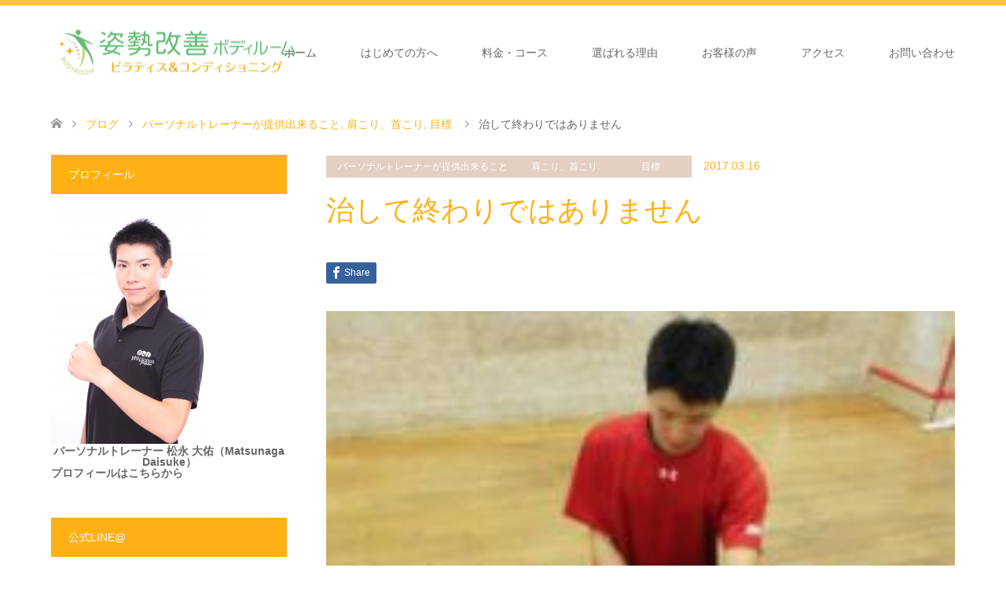

--- FILE ---
content_type: text/html; charset=UTF-8
request_url: https://matsunaga-trainer.com/2017/03/16/the-end-isnt-cure/
body_size: 100198
content:
<!DOCTYPE html>
<html dir="ltr" lang="ja" prefix="og: https://ogp.me/ns#">
<head>
<meta charset="UTF-8">
<!--[if IE]><meta http-equiv="X-UA-Compatible" content="IE=edge"><![endif]-->
<meta name="viewport" content="width=device-width">

<meta name="description" content="みなさまこんにちは西東京・武蔵小金井を中心に活動していますひとりでは気付けない間違った動きの癖を見抜き肩こりに悩まない身体の土台作りを提供します肩こり改善専門パーソナルトレーナーの松永大佑です。">
<link rel="pingback" href="https://matsunaga-trainer.com/wp/xmlrpc.php">

		<!-- All in One SEO 4.7.0 - aioseo.com -->
		<title>治して終わりではありません | ピラティス＆コンディショニングスタジオ 姿勢改善ボディルーム</title>
		<meta name="description" content="みなさまこんにちは 西東京・武蔵小金井を中心に活動しています ひとりでは気付けない間違った動きの癖を見抜き 肩" />
		<meta name="robots" content="max-image-preview:large" />
		<link rel="canonical" href="https://matsunaga-trainer.com/2017/03/16/the-end-isnt-cure/" />
		<meta name="generator" content="All in One SEO (AIOSEO) 4.7.0" />
		<meta property="og:locale" content="ja_JP" />
		<meta property="og:site_name" content="ピラティス＆コンディショニングスタジオ　姿勢改善ボディルーム | 小平　ピラティス　姿勢改善　" />
		<meta property="og:type" content="article" />
		<meta property="og:title" content="治して終わりではありません | ピラティス＆コンディショニングスタジオ 姿勢改善ボディルーム" />
		<meta property="og:description" content="みなさまこんにちは 西東京・武蔵小金井を中心に活動しています ひとりでは気付けない間違った動きの癖を見抜き 肩" />
		<meta property="og:url" content="https://matsunaga-trainer.com/2017/03/16/the-end-isnt-cure/" />
		<meta property="article:published_time" content="2017-03-16T13:00:18+00:00" />
		<meta property="article:modified_time" content="2017-03-16T13:03:43+00:00" />
		<meta property="article:publisher" content="https://www.facebook.com/shiseikaizenbodyroom" />
		<meta name="twitter:card" content="summary" />
		<meta name="twitter:title" content="治して終わりではありません | ピラティス＆コンディショニングスタジオ 姿勢改善ボディルーム" />
		<meta name="twitter:description" content="みなさまこんにちは 西東京・武蔵小金井を中心に活動しています ひとりでは気付けない間違った動きの癖を見抜き 肩" />
		<script type="application/ld+json" class="aioseo-schema">
			{"@context":"https:\/\/schema.org","@graph":[{"@type":"Article","@id":"https:\/\/matsunaga-trainer.com\/2017\/03\/16\/the-end-isnt-cure\/#article","name":"\u6cbb\u3057\u3066\u7d42\u308f\u308a\u3067\u306f\u3042\u308a\u307e\u305b\u3093 | \u30d4\u30e9\u30c6\u30a3\u30b9\uff06\u30b3\u30f3\u30c7\u30a3\u30b7\u30e7\u30cb\u30f3\u30b0\u30b9\u30bf\u30b8\u30aa \u59ff\u52e2\u6539\u5584\u30dc\u30c7\u30a3\u30eb\u30fc\u30e0","headline":"\u6cbb\u3057\u3066\u7d42\u308f\u308a\u3067\u306f\u3042\u308a\u307e\u305b\u3093","author":{"@id":"https:\/\/matsunaga-trainer.com\/author\/matsunaga-personal-trainer\/#author"},"publisher":{"@id":"https:\/\/matsunaga-trainer.com\/#organization"},"image":{"@type":"ImageObject","url":"https:\/\/matsunaga-trainer.com\/wp\/wp-content\/uploads\/2017\/02\/DSCI0278-e1510492481632.jpg","width":300,"height":400},"datePublished":"2017-03-16T22:00:18+09:00","dateModified":"2017-03-16T22:03:43+09:00","inLanguage":"ja","mainEntityOfPage":{"@id":"https:\/\/matsunaga-trainer.com\/2017\/03\/16\/the-end-isnt-cure\/#webpage"},"isPartOf":{"@id":"https:\/\/matsunaga-trainer.com\/2017\/03\/16\/the-end-isnt-cure\/#webpage"},"articleSection":"\u30d1\u30fc\u30bd\u30ca\u30eb\u30c8\u30ec\u30fc\u30ca\u30fc\u304c\u63d0\u4f9b\u51fa\u6765\u308b\u3053\u3068, \u80a9\u3053\u308a\u3001\u9996\u3053\u308a, \u76ee\u6a19, \u30c8\u30ec\u30fc\u30cb\u30f3\u30b0, \u6cbb\u7642, \u4f53\u5e79, \u6574\u9aa8\u9662, \u76ee\u7684, \u30ab\u30a6\u30f3\u30bb\u30ea\u30f3\u30b0, \u30a4\u30f3\u30ca\u30fc\u30de\u30c3\u30b9\u30eb"},{"@type":"BreadcrumbList","@id":"https:\/\/matsunaga-trainer.com\/2017\/03\/16\/the-end-isnt-cure\/#breadcrumblist","itemListElement":[{"@type":"ListItem","@id":"https:\/\/matsunaga-trainer.com\/#listItem","position":1,"name":"\u5bb6","item":"https:\/\/matsunaga-trainer.com\/","nextItem":"https:\/\/matsunaga-trainer.com\/2017\/#listItem"},{"@type":"ListItem","@id":"https:\/\/matsunaga-trainer.com\/2017\/#listItem","position":2,"name":"2017","item":"https:\/\/matsunaga-trainer.com\/2017\/","nextItem":"https:\/\/matsunaga-trainer.com\/2017\/03\/#listItem","previousItem":"https:\/\/matsunaga-trainer.com\/#listItem"},{"@type":"ListItem","@id":"https:\/\/matsunaga-trainer.com\/2017\/03\/#listItem","position":3,"name":"March","item":"https:\/\/matsunaga-trainer.com\/2017\/03\/","nextItem":"https:\/\/matsunaga-trainer.com\/2017\/03\/16\/#listItem","previousItem":"https:\/\/matsunaga-trainer.com\/2017\/#listItem"},{"@type":"ListItem","@id":"https:\/\/matsunaga-trainer.com\/2017\/03\/16\/#listItem","position":4,"name":"16","item":"https:\/\/matsunaga-trainer.com\/2017\/03\/16\/","nextItem":"https:\/\/matsunaga-trainer.com\/2017\/03\/16\/the-end-isnt-cure\/#listItem","previousItem":"https:\/\/matsunaga-trainer.com\/2017\/03\/#listItem"},{"@type":"ListItem","@id":"https:\/\/matsunaga-trainer.com\/2017\/03\/16\/the-end-isnt-cure\/#listItem","position":5,"name":"\u6cbb\u3057\u3066\u7d42\u308f\u308a\u3067\u306f\u3042\u308a\u307e\u305b\u3093","previousItem":"https:\/\/matsunaga-trainer.com\/2017\/03\/16\/#listItem"}]},{"@type":"Organization","@id":"https:\/\/matsunaga-trainer.com\/#organization","name":"\u59ff\u52e2\u6539\u5584\u30dc\u30c7\u30a3\u30eb\u30fc\u30e0\u3000\u30d4\u30e9\u30c6\u30a3\u30b9\uff06\u8db3\u80b2\u30b5\u30ed\u30f3","description":"\u5c0f\u5e73\u3000\u30d4\u30e9\u30c6\u30a3\u30b9\u3000\u59ff\u52e2\u6539\u5584\u3000","url":"https:\/\/matsunaga-trainer.com\/","telephone":"+819060405111","logo":{"@type":"ImageObject","url":"https:\/\/matsunaga-trainer.com\/wp\/wp-content\/uploads\/2022\/10\/b71faaca3e20e2e30441c71fd28b6104.jpg","@id":"https:\/\/matsunaga-trainer.com\/2017\/03\/16\/the-end-isnt-cure\/#organizationLogo","width":2501,"height":2501},"image":{"@id":"https:\/\/matsunaga-trainer.com\/2017\/03\/16\/the-end-isnt-cure\/#organizationLogo"},"sameAs":["https:\/\/www.facebook.com\/shiseikaizenbodyroom","https:\/\/www.instagram.com\/shiseikaizen.bodyroom\/"]},{"@type":"Person","@id":"https:\/\/matsunaga-trainer.com\/author\/matsunaga-personal-trainer\/#author","url":"https:\/\/matsunaga-trainer.com\/author\/matsunaga-personal-trainer\/","name":"matsunaga-personal trainer","image":{"@type":"ImageObject","@id":"https:\/\/matsunaga-trainer.com\/2017\/03\/16\/the-end-isnt-cure\/#authorImage","url":"https:\/\/secure.gravatar.com\/avatar\/e9f1f65b3def5ed6e871024ef9783df7?s=96&d=mm&r=g","width":96,"height":96,"caption":"matsunaga-personal trainer"}},{"@type":"WebPage","@id":"https:\/\/matsunaga-trainer.com\/2017\/03\/16\/the-end-isnt-cure\/#webpage","url":"https:\/\/matsunaga-trainer.com\/2017\/03\/16\/the-end-isnt-cure\/","name":"\u6cbb\u3057\u3066\u7d42\u308f\u308a\u3067\u306f\u3042\u308a\u307e\u305b\u3093 | \u30d4\u30e9\u30c6\u30a3\u30b9\uff06\u30b3\u30f3\u30c7\u30a3\u30b7\u30e7\u30cb\u30f3\u30b0\u30b9\u30bf\u30b8\u30aa \u59ff\u52e2\u6539\u5584\u30dc\u30c7\u30a3\u30eb\u30fc\u30e0","description":"\u307f\u306a\u3055\u307e\u3053\u3093\u306b\u3061\u306f \u897f\u6771\u4eac\u30fb\u6b66\u8535\u5c0f\u91d1\u4e95\u3092\u4e2d\u5fc3\u306b\u6d3b\u52d5\u3057\u3066\u3044\u307e\u3059 \u3072\u3068\u308a\u3067\u306f\u6c17\u4ed8\u3051\u306a\u3044\u9593\u9055\u3063\u305f\u52d5\u304d\u306e\u7656\u3092\u898b\u629c\u304d \u80a9","inLanguage":"ja","isPartOf":{"@id":"https:\/\/matsunaga-trainer.com\/#website"},"breadcrumb":{"@id":"https:\/\/matsunaga-trainer.com\/2017\/03\/16\/the-end-isnt-cure\/#breadcrumblist"},"author":{"@id":"https:\/\/matsunaga-trainer.com\/author\/matsunaga-personal-trainer\/#author"},"creator":{"@id":"https:\/\/matsunaga-trainer.com\/author\/matsunaga-personal-trainer\/#author"},"image":{"@type":"ImageObject","url":"https:\/\/matsunaga-trainer.com\/wp\/wp-content\/uploads\/2017\/02\/DSCI0278-e1510492481632.jpg","@id":"https:\/\/matsunaga-trainer.com\/2017\/03\/16\/the-end-isnt-cure\/#mainImage","width":300,"height":400},"primaryImageOfPage":{"@id":"https:\/\/matsunaga-trainer.com\/2017\/03\/16\/the-end-isnt-cure\/#mainImage"},"datePublished":"2017-03-16T22:00:18+09:00","dateModified":"2017-03-16T22:03:43+09:00"},{"@type":"WebSite","@id":"https:\/\/matsunaga-trainer.com\/#website","url":"https:\/\/matsunaga-trainer.com\/","name":"\u59ff\u52e2\u6539\u5584\u30dc\u30c7\u30a3\u30eb\u30fc\u30e0\u3000\u30d4\u30e9\u30c6\u30a3\u30b9\uff06\u8db3\u80b2\u30b5\u30ed\u30f3","description":"\u5c0f\u5e73\u3000\u30d4\u30e9\u30c6\u30a3\u30b9\u3000\u59ff\u52e2\u6539\u5584\u3000","inLanguage":"ja","publisher":{"@id":"https:\/\/matsunaga-trainer.com\/#organization"}}]}
		</script>
		<!-- All in One SEO -->

<link rel='dns-prefetch' href='//www.googletagmanager.com' />
<link rel='dns-prefetch' href='//pagead2.googlesyndication.com' />
		<!-- This site uses the Google Analytics by MonsterInsights plugin v9.10.0 - Using Analytics tracking - https://www.monsterinsights.com/ -->
							<script src="//www.googletagmanager.com/gtag/js?id=G-Z6Z8XH8ZTK"  data-cfasync="false" data-wpfc-render="false" type="text/javascript" async></script>
			<script data-cfasync="false" data-wpfc-render="false" type="text/javascript">
				var mi_version = '9.10.0';
				var mi_track_user = true;
				var mi_no_track_reason = '';
								var MonsterInsightsDefaultLocations = {"page_location":"https:\/\/matsunaga-trainer.com\/2017\/03\/16\/the-end-isnt-cure\/"};
								if ( typeof MonsterInsightsPrivacyGuardFilter === 'function' ) {
					var MonsterInsightsLocations = (typeof MonsterInsightsExcludeQuery === 'object') ? MonsterInsightsPrivacyGuardFilter( MonsterInsightsExcludeQuery ) : MonsterInsightsPrivacyGuardFilter( MonsterInsightsDefaultLocations );
				} else {
					var MonsterInsightsLocations = (typeof MonsterInsightsExcludeQuery === 'object') ? MonsterInsightsExcludeQuery : MonsterInsightsDefaultLocations;
				}

								var disableStrs = [
										'ga-disable-G-Z6Z8XH8ZTK',
									];

				/* Function to detect opted out users */
				function __gtagTrackerIsOptedOut() {
					for (var index = 0; index < disableStrs.length; index++) {
						if (document.cookie.indexOf(disableStrs[index] + '=true') > -1) {
							return true;
						}
					}

					return false;
				}

				/* Disable tracking if the opt-out cookie exists. */
				if (__gtagTrackerIsOptedOut()) {
					for (var index = 0; index < disableStrs.length; index++) {
						window[disableStrs[index]] = true;
					}
				}

				/* Opt-out function */
				function __gtagTrackerOptout() {
					for (var index = 0; index < disableStrs.length; index++) {
						document.cookie = disableStrs[index] + '=true; expires=Thu, 31 Dec 2099 23:59:59 UTC; path=/';
						window[disableStrs[index]] = true;
					}
				}

				if ('undefined' === typeof gaOptout) {
					function gaOptout() {
						__gtagTrackerOptout();
					}
				}
								window.dataLayer = window.dataLayer || [];

				window.MonsterInsightsDualTracker = {
					helpers: {},
					trackers: {},
				};
				if (mi_track_user) {
					function __gtagDataLayer() {
						dataLayer.push(arguments);
					}

					function __gtagTracker(type, name, parameters) {
						if (!parameters) {
							parameters = {};
						}

						if (parameters.send_to) {
							__gtagDataLayer.apply(null, arguments);
							return;
						}

						if (type === 'event') {
														parameters.send_to = monsterinsights_frontend.v4_id;
							var hookName = name;
							if (typeof parameters['event_category'] !== 'undefined') {
								hookName = parameters['event_category'] + ':' + name;
							}

							if (typeof MonsterInsightsDualTracker.trackers[hookName] !== 'undefined') {
								MonsterInsightsDualTracker.trackers[hookName](parameters);
							} else {
								__gtagDataLayer('event', name, parameters);
							}
							
						} else {
							__gtagDataLayer.apply(null, arguments);
						}
					}

					__gtagTracker('js', new Date());
					__gtagTracker('set', {
						'developer_id.dZGIzZG': true,
											});
					if ( MonsterInsightsLocations.page_location ) {
						__gtagTracker('set', MonsterInsightsLocations);
					}
										__gtagTracker('config', 'G-Z6Z8XH8ZTK', {"forceSSL":"true","link_attribution":"true"} );
										window.gtag = __gtagTracker;										(function () {
						/* https://developers.google.com/analytics/devguides/collection/analyticsjs/ */
						/* ga and __gaTracker compatibility shim. */
						var noopfn = function () {
							return null;
						};
						var newtracker = function () {
							return new Tracker();
						};
						var Tracker = function () {
							return null;
						};
						var p = Tracker.prototype;
						p.get = noopfn;
						p.set = noopfn;
						p.send = function () {
							var args = Array.prototype.slice.call(arguments);
							args.unshift('send');
							__gaTracker.apply(null, args);
						};
						var __gaTracker = function () {
							var len = arguments.length;
							if (len === 0) {
								return;
							}
							var f = arguments[len - 1];
							if (typeof f !== 'object' || f === null || typeof f.hitCallback !== 'function') {
								if ('send' === arguments[0]) {
									var hitConverted, hitObject = false, action;
									if ('event' === arguments[1]) {
										if ('undefined' !== typeof arguments[3]) {
											hitObject = {
												'eventAction': arguments[3],
												'eventCategory': arguments[2],
												'eventLabel': arguments[4],
												'value': arguments[5] ? arguments[5] : 1,
											}
										}
									}
									if ('pageview' === arguments[1]) {
										if ('undefined' !== typeof arguments[2]) {
											hitObject = {
												'eventAction': 'page_view',
												'page_path': arguments[2],
											}
										}
									}
									if (typeof arguments[2] === 'object') {
										hitObject = arguments[2];
									}
									if (typeof arguments[5] === 'object') {
										Object.assign(hitObject, arguments[5]);
									}
									if ('undefined' !== typeof arguments[1].hitType) {
										hitObject = arguments[1];
										if ('pageview' === hitObject.hitType) {
											hitObject.eventAction = 'page_view';
										}
									}
									if (hitObject) {
										action = 'timing' === arguments[1].hitType ? 'timing_complete' : hitObject.eventAction;
										hitConverted = mapArgs(hitObject);
										__gtagTracker('event', action, hitConverted);
									}
								}
								return;
							}

							function mapArgs(args) {
								var arg, hit = {};
								var gaMap = {
									'eventCategory': 'event_category',
									'eventAction': 'event_action',
									'eventLabel': 'event_label',
									'eventValue': 'event_value',
									'nonInteraction': 'non_interaction',
									'timingCategory': 'event_category',
									'timingVar': 'name',
									'timingValue': 'value',
									'timingLabel': 'event_label',
									'page': 'page_path',
									'location': 'page_location',
									'title': 'page_title',
									'referrer' : 'page_referrer',
								};
								for (arg in args) {
																		if (!(!args.hasOwnProperty(arg) || !gaMap.hasOwnProperty(arg))) {
										hit[gaMap[arg]] = args[arg];
									} else {
										hit[arg] = args[arg];
									}
								}
								return hit;
							}

							try {
								f.hitCallback();
							} catch (ex) {
							}
						};
						__gaTracker.create = newtracker;
						__gaTracker.getByName = newtracker;
						__gaTracker.getAll = function () {
							return [];
						};
						__gaTracker.remove = noopfn;
						__gaTracker.loaded = true;
						window['__gaTracker'] = __gaTracker;
					})();
									} else {
										console.log("");
					(function () {
						function __gtagTracker() {
							return null;
						}

						window['__gtagTracker'] = __gtagTracker;
						window['gtag'] = __gtagTracker;
					})();
									}
			</script>
							<!-- / Google Analytics by MonsterInsights -->
		<script type="text/javascript">
window._wpemojiSettings = {"baseUrl":"https:\/\/s.w.org\/images\/core\/emoji\/14.0.0\/72x72\/","ext":".png","svgUrl":"https:\/\/s.w.org\/images\/core\/emoji\/14.0.0\/svg\/","svgExt":".svg","source":{"concatemoji":"https:\/\/matsunaga-trainer.com\/wp\/wp-includes\/js\/wp-emoji-release.min.js?ver=6.3.7"}};
/*! This file is auto-generated */
!function(i,n){var o,s,e;function c(e){try{var t={supportTests:e,timestamp:(new Date).valueOf()};sessionStorage.setItem(o,JSON.stringify(t))}catch(e){}}function p(e,t,n){e.clearRect(0,0,e.canvas.width,e.canvas.height),e.fillText(t,0,0);var t=new Uint32Array(e.getImageData(0,0,e.canvas.width,e.canvas.height).data),r=(e.clearRect(0,0,e.canvas.width,e.canvas.height),e.fillText(n,0,0),new Uint32Array(e.getImageData(0,0,e.canvas.width,e.canvas.height).data));return t.every(function(e,t){return e===r[t]})}function u(e,t,n){switch(t){case"flag":return n(e,"\ud83c\udff3\ufe0f\u200d\u26a7\ufe0f","\ud83c\udff3\ufe0f\u200b\u26a7\ufe0f")?!1:!n(e,"\ud83c\uddfa\ud83c\uddf3","\ud83c\uddfa\u200b\ud83c\uddf3")&&!n(e,"\ud83c\udff4\udb40\udc67\udb40\udc62\udb40\udc65\udb40\udc6e\udb40\udc67\udb40\udc7f","\ud83c\udff4\u200b\udb40\udc67\u200b\udb40\udc62\u200b\udb40\udc65\u200b\udb40\udc6e\u200b\udb40\udc67\u200b\udb40\udc7f");case"emoji":return!n(e,"\ud83e\udef1\ud83c\udffb\u200d\ud83e\udef2\ud83c\udfff","\ud83e\udef1\ud83c\udffb\u200b\ud83e\udef2\ud83c\udfff")}return!1}function f(e,t,n){var r="undefined"!=typeof WorkerGlobalScope&&self instanceof WorkerGlobalScope?new OffscreenCanvas(300,150):i.createElement("canvas"),a=r.getContext("2d",{willReadFrequently:!0}),o=(a.textBaseline="top",a.font="600 32px Arial",{});return e.forEach(function(e){o[e]=t(a,e,n)}),o}function t(e){var t=i.createElement("script");t.src=e,t.defer=!0,i.head.appendChild(t)}"undefined"!=typeof Promise&&(o="wpEmojiSettingsSupports",s=["flag","emoji"],n.supports={everything:!0,everythingExceptFlag:!0},e=new Promise(function(e){i.addEventListener("DOMContentLoaded",e,{once:!0})}),new Promise(function(t){var n=function(){try{var e=JSON.parse(sessionStorage.getItem(o));if("object"==typeof e&&"number"==typeof e.timestamp&&(new Date).valueOf()<e.timestamp+604800&&"object"==typeof e.supportTests)return e.supportTests}catch(e){}return null}();if(!n){if("undefined"!=typeof Worker&&"undefined"!=typeof OffscreenCanvas&&"undefined"!=typeof URL&&URL.createObjectURL&&"undefined"!=typeof Blob)try{var e="postMessage("+f.toString()+"("+[JSON.stringify(s),u.toString(),p.toString()].join(",")+"));",r=new Blob([e],{type:"text/javascript"}),a=new Worker(URL.createObjectURL(r),{name:"wpTestEmojiSupports"});return void(a.onmessage=function(e){c(n=e.data),a.terminate(),t(n)})}catch(e){}c(n=f(s,u,p))}t(n)}).then(function(e){for(var t in e)n.supports[t]=e[t],n.supports.everything=n.supports.everything&&n.supports[t],"flag"!==t&&(n.supports.everythingExceptFlag=n.supports.everythingExceptFlag&&n.supports[t]);n.supports.everythingExceptFlag=n.supports.everythingExceptFlag&&!n.supports.flag,n.DOMReady=!1,n.readyCallback=function(){n.DOMReady=!0}}).then(function(){return e}).then(function(){var e;n.supports.everything||(n.readyCallback(),(e=n.source||{}).concatemoji?t(e.concatemoji):e.wpemoji&&e.twemoji&&(t(e.twemoji),t(e.wpemoji)))}))}((window,document),window._wpemojiSettings);
</script>
<style type="text/css">
img.wp-smiley,
img.emoji {
	display: inline !important;
	border: none !important;
	box-shadow: none !important;
	height: 1em !important;
	width: 1em !important;
	margin: 0 0.07em !important;
	vertical-align: -0.1em !important;
	background: none !important;
	padding: 0 !important;
}
</style>
	<link rel='stylesheet' id='style-css' href='https://matsunaga-trainer.com/wp/wp-content/themes/skin_tcd046/style.css?ver=1.1.2' type='text/css' media='all' />
<link rel='stylesheet' id='wp-block-library-css' href='https://matsunaga-trainer.com/wp/wp-includes/css/dist/block-library/style.min.css?ver=6.3.7' type='text/css' media='all' />
<style id='wp-block-library-inline-css' type='text/css'>
.has-text-align-justify{text-align:justify;}
</style>
<link rel='stylesheet' id='mediaelement-css' href='https://matsunaga-trainer.com/wp/wp-includes/js/mediaelement/mediaelementplayer-legacy.min.css?ver=4.2.17' type='text/css' media='all' />
<link rel='stylesheet' id='wp-mediaelement-css' href='https://matsunaga-trainer.com/wp/wp-includes/js/mediaelement/wp-mediaelement.min.css?ver=6.3.7' type='text/css' media='all' />
<style id='jetpack-sharing-buttons-style-inline-css' type='text/css'>
.jetpack-sharing-buttons__services-list{display:flex;flex-direction:row;flex-wrap:wrap;gap:0;list-style-type:none;margin:5px;padding:0}.jetpack-sharing-buttons__services-list.has-small-icon-size{font-size:12px}.jetpack-sharing-buttons__services-list.has-normal-icon-size{font-size:16px}.jetpack-sharing-buttons__services-list.has-large-icon-size{font-size:24px}.jetpack-sharing-buttons__services-list.has-huge-icon-size{font-size:36px}@media print{.jetpack-sharing-buttons__services-list{display:none!important}}.editor-styles-wrapper .wp-block-jetpack-sharing-buttons{gap:0;padding-inline-start:0}ul.jetpack-sharing-buttons__services-list.has-background{padding:1.25em 2.375em}
</style>
<style id='powerpress-player-block-style-inline-css' type='text/css'>


</style>
<link rel='stylesheet' id='me-spr-block-styles-css' href='https://matsunaga-trainer.com/wp/wp-content/plugins/simple-post-redirect//css/block-styles.min.css?ver=6.3.7' type='text/css' media='all' />
<style id='classic-theme-styles-inline-css' type='text/css'>
/*! This file is auto-generated */
.wp-block-button__link{color:#fff;background-color:#32373c;border-radius:9999px;box-shadow:none;text-decoration:none;padding:calc(.667em + 2px) calc(1.333em + 2px);font-size:1.125em}.wp-block-file__button{background:#32373c;color:#fff;text-decoration:none}
</style>
<style id='global-styles-inline-css' type='text/css'>
body{--wp--preset--color--black: #000000;--wp--preset--color--cyan-bluish-gray: #abb8c3;--wp--preset--color--white: #ffffff;--wp--preset--color--pale-pink: #f78da7;--wp--preset--color--vivid-red: #cf2e2e;--wp--preset--color--luminous-vivid-orange: #ff6900;--wp--preset--color--luminous-vivid-amber: #fcb900;--wp--preset--color--light-green-cyan: #7bdcb5;--wp--preset--color--vivid-green-cyan: #00d084;--wp--preset--color--pale-cyan-blue: #8ed1fc;--wp--preset--color--vivid-cyan-blue: #0693e3;--wp--preset--color--vivid-purple: #9b51e0;--wp--preset--gradient--vivid-cyan-blue-to-vivid-purple: linear-gradient(135deg,rgba(6,147,227,1) 0%,rgb(155,81,224) 100%);--wp--preset--gradient--light-green-cyan-to-vivid-green-cyan: linear-gradient(135deg,rgb(122,220,180) 0%,rgb(0,208,130) 100%);--wp--preset--gradient--luminous-vivid-amber-to-luminous-vivid-orange: linear-gradient(135deg,rgba(252,185,0,1) 0%,rgba(255,105,0,1) 100%);--wp--preset--gradient--luminous-vivid-orange-to-vivid-red: linear-gradient(135deg,rgba(255,105,0,1) 0%,rgb(207,46,46) 100%);--wp--preset--gradient--very-light-gray-to-cyan-bluish-gray: linear-gradient(135deg,rgb(238,238,238) 0%,rgb(169,184,195) 100%);--wp--preset--gradient--cool-to-warm-spectrum: linear-gradient(135deg,rgb(74,234,220) 0%,rgb(151,120,209) 20%,rgb(207,42,186) 40%,rgb(238,44,130) 60%,rgb(251,105,98) 80%,rgb(254,248,76) 100%);--wp--preset--gradient--blush-light-purple: linear-gradient(135deg,rgb(255,206,236) 0%,rgb(152,150,240) 100%);--wp--preset--gradient--blush-bordeaux: linear-gradient(135deg,rgb(254,205,165) 0%,rgb(254,45,45) 50%,rgb(107,0,62) 100%);--wp--preset--gradient--luminous-dusk: linear-gradient(135deg,rgb(255,203,112) 0%,rgb(199,81,192) 50%,rgb(65,88,208) 100%);--wp--preset--gradient--pale-ocean: linear-gradient(135deg,rgb(255,245,203) 0%,rgb(182,227,212) 50%,rgb(51,167,181) 100%);--wp--preset--gradient--electric-grass: linear-gradient(135deg,rgb(202,248,128) 0%,rgb(113,206,126) 100%);--wp--preset--gradient--midnight: linear-gradient(135deg,rgb(2,3,129) 0%,rgb(40,116,252) 100%);--wp--preset--font-size--small: 13px;--wp--preset--font-size--medium: 20px;--wp--preset--font-size--large: 36px;--wp--preset--font-size--x-large: 42px;--wp--preset--spacing--20: 0.44rem;--wp--preset--spacing--30: 0.67rem;--wp--preset--spacing--40: 1rem;--wp--preset--spacing--50: 1.5rem;--wp--preset--spacing--60: 2.25rem;--wp--preset--spacing--70: 3.38rem;--wp--preset--spacing--80: 5.06rem;--wp--preset--shadow--natural: 6px 6px 9px rgba(0, 0, 0, 0.2);--wp--preset--shadow--deep: 12px 12px 50px rgba(0, 0, 0, 0.4);--wp--preset--shadow--sharp: 6px 6px 0px rgba(0, 0, 0, 0.2);--wp--preset--shadow--outlined: 6px 6px 0px -3px rgba(255, 255, 255, 1), 6px 6px rgba(0, 0, 0, 1);--wp--preset--shadow--crisp: 6px 6px 0px rgba(0, 0, 0, 1);}:where(.is-layout-flex){gap: 0.5em;}:where(.is-layout-grid){gap: 0.5em;}body .is-layout-flow > .alignleft{float: left;margin-inline-start: 0;margin-inline-end: 2em;}body .is-layout-flow > .alignright{float: right;margin-inline-start: 2em;margin-inline-end: 0;}body .is-layout-flow > .aligncenter{margin-left: auto !important;margin-right: auto !important;}body .is-layout-constrained > .alignleft{float: left;margin-inline-start: 0;margin-inline-end: 2em;}body .is-layout-constrained > .alignright{float: right;margin-inline-start: 2em;margin-inline-end: 0;}body .is-layout-constrained > .aligncenter{margin-left: auto !important;margin-right: auto !important;}body .is-layout-constrained > :where(:not(.alignleft):not(.alignright):not(.alignfull)){max-width: var(--wp--style--global--content-size);margin-left: auto !important;margin-right: auto !important;}body .is-layout-constrained > .alignwide{max-width: var(--wp--style--global--wide-size);}body .is-layout-flex{display: flex;}body .is-layout-flex{flex-wrap: wrap;align-items: center;}body .is-layout-flex > *{margin: 0;}body .is-layout-grid{display: grid;}body .is-layout-grid > *{margin: 0;}:where(.wp-block-columns.is-layout-flex){gap: 2em;}:where(.wp-block-columns.is-layout-grid){gap: 2em;}:where(.wp-block-post-template.is-layout-flex){gap: 1.25em;}:where(.wp-block-post-template.is-layout-grid){gap: 1.25em;}.has-black-color{color: var(--wp--preset--color--black) !important;}.has-cyan-bluish-gray-color{color: var(--wp--preset--color--cyan-bluish-gray) !important;}.has-white-color{color: var(--wp--preset--color--white) !important;}.has-pale-pink-color{color: var(--wp--preset--color--pale-pink) !important;}.has-vivid-red-color{color: var(--wp--preset--color--vivid-red) !important;}.has-luminous-vivid-orange-color{color: var(--wp--preset--color--luminous-vivid-orange) !important;}.has-luminous-vivid-amber-color{color: var(--wp--preset--color--luminous-vivid-amber) !important;}.has-light-green-cyan-color{color: var(--wp--preset--color--light-green-cyan) !important;}.has-vivid-green-cyan-color{color: var(--wp--preset--color--vivid-green-cyan) !important;}.has-pale-cyan-blue-color{color: var(--wp--preset--color--pale-cyan-blue) !important;}.has-vivid-cyan-blue-color{color: var(--wp--preset--color--vivid-cyan-blue) !important;}.has-vivid-purple-color{color: var(--wp--preset--color--vivid-purple) !important;}.has-black-background-color{background-color: var(--wp--preset--color--black) !important;}.has-cyan-bluish-gray-background-color{background-color: var(--wp--preset--color--cyan-bluish-gray) !important;}.has-white-background-color{background-color: var(--wp--preset--color--white) !important;}.has-pale-pink-background-color{background-color: var(--wp--preset--color--pale-pink) !important;}.has-vivid-red-background-color{background-color: var(--wp--preset--color--vivid-red) !important;}.has-luminous-vivid-orange-background-color{background-color: var(--wp--preset--color--luminous-vivid-orange) !important;}.has-luminous-vivid-amber-background-color{background-color: var(--wp--preset--color--luminous-vivid-amber) !important;}.has-light-green-cyan-background-color{background-color: var(--wp--preset--color--light-green-cyan) !important;}.has-vivid-green-cyan-background-color{background-color: var(--wp--preset--color--vivid-green-cyan) !important;}.has-pale-cyan-blue-background-color{background-color: var(--wp--preset--color--pale-cyan-blue) !important;}.has-vivid-cyan-blue-background-color{background-color: var(--wp--preset--color--vivid-cyan-blue) !important;}.has-vivid-purple-background-color{background-color: var(--wp--preset--color--vivid-purple) !important;}.has-black-border-color{border-color: var(--wp--preset--color--black) !important;}.has-cyan-bluish-gray-border-color{border-color: var(--wp--preset--color--cyan-bluish-gray) !important;}.has-white-border-color{border-color: var(--wp--preset--color--white) !important;}.has-pale-pink-border-color{border-color: var(--wp--preset--color--pale-pink) !important;}.has-vivid-red-border-color{border-color: var(--wp--preset--color--vivid-red) !important;}.has-luminous-vivid-orange-border-color{border-color: var(--wp--preset--color--luminous-vivid-orange) !important;}.has-luminous-vivid-amber-border-color{border-color: var(--wp--preset--color--luminous-vivid-amber) !important;}.has-light-green-cyan-border-color{border-color: var(--wp--preset--color--light-green-cyan) !important;}.has-vivid-green-cyan-border-color{border-color: var(--wp--preset--color--vivid-green-cyan) !important;}.has-pale-cyan-blue-border-color{border-color: var(--wp--preset--color--pale-cyan-blue) !important;}.has-vivid-cyan-blue-border-color{border-color: var(--wp--preset--color--vivid-cyan-blue) !important;}.has-vivid-purple-border-color{border-color: var(--wp--preset--color--vivid-purple) !important;}.has-vivid-cyan-blue-to-vivid-purple-gradient-background{background: var(--wp--preset--gradient--vivid-cyan-blue-to-vivid-purple) !important;}.has-light-green-cyan-to-vivid-green-cyan-gradient-background{background: var(--wp--preset--gradient--light-green-cyan-to-vivid-green-cyan) !important;}.has-luminous-vivid-amber-to-luminous-vivid-orange-gradient-background{background: var(--wp--preset--gradient--luminous-vivid-amber-to-luminous-vivid-orange) !important;}.has-luminous-vivid-orange-to-vivid-red-gradient-background{background: var(--wp--preset--gradient--luminous-vivid-orange-to-vivid-red) !important;}.has-very-light-gray-to-cyan-bluish-gray-gradient-background{background: var(--wp--preset--gradient--very-light-gray-to-cyan-bluish-gray) !important;}.has-cool-to-warm-spectrum-gradient-background{background: var(--wp--preset--gradient--cool-to-warm-spectrum) !important;}.has-blush-light-purple-gradient-background{background: var(--wp--preset--gradient--blush-light-purple) !important;}.has-blush-bordeaux-gradient-background{background: var(--wp--preset--gradient--blush-bordeaux) !important;}.has-luminous-dusk-gradient-background{background: var(--wp--preset--gradient--luminous-dusk) !important;}.has-pale-ocean-gradient-background{background: var(--wp--preset--gradient--pale-ocean) !important;}.has-electric-grass-gradient-background{background: var(--wp--preset--gradient--electric-grass) !important;}.has-midnight-gradient-background{background: var(--wp--preset--gradient--midnight) !important;}.has-small-font-size{font-size: var(--wp--preset--font-size--small) !important;}.has-medium-font-size{font-size: var(--wp--preset--font-size--medium) !important;}.has-large-font-size{font-size: var(--wp--preset--font-size--large) !important;}.has-x-large-font-size{font-size: var(--wp--preset--font-size--x-large) !important;}
.wp-block-navigation a:where(:not(.wp-element-button)){color: inherit;}
:where(.wp-block-post-template.is-layout-flex){gap: 1.25em;}:where(.wp-block-post-template.is-layout-grid){gap: 1.25em;}
:where(.wp-block-columns.is-layout-flex){gap: 2em;}:where(.wp-block-columns.is-layout-grid){gap: 2em;}
.wp-block-pullquote{font-size: 1.5em;line-height: 1.6;}
</style>
<link rel='stylesheet' id='contact-form-7-css' href='https://matsunaga-trainer.com/wp/wp-content/plugins/contact-form-7/includes/css/styles.css?ver=5.9.8' type='text/css' media='all' />
<link rel='stylesheet' id='tcd-maps-css' href='https://matsunaga-trainer.com/wp/wp-content/plugins/tcd-google-maps/admin.css?ver=6.3.7' type='text/css' media='all' />
<link rel='stylesheet' id='tablepress-default-css' href='https://matsunaga-trainer.com/wp/wp-content/plugins/tablepress/css/build/default.css?ver=2.4.1' type='text/css' media='all' />
<link rel='stylesheet' id='tablepress-responsive-tables-css' href='https://matsunaga-trainer.com/wp/wp-content/plugins/tablepress-responsive-tables/css/tablepress-responsive.min.css?ver=1.8' type='text/css' media='all' />
<script type='text/javascript' src='https://matsunaga-trainer.com/wp/wp-includes/js/jquery/jquery.min.js?ver=3.7.0' id='jquery-core-js'></script>
<script type='text/javascript' src='https://matsunaga-trainer.com/wp/wp-includes/js/jquery/jquery-migrate.min.js?ver=3.4.1' id='jquery-migrate-js'></script>
<script type='text/javascript' src='https://matsunaga-trainer.com/wp/wp-content/plugins/google-analytics-for-wordpress/assets/js/frontend-gtag.min.js?ver=9.10.0' id='monsterinsights-frontend-script-js' async data-wp-strategy='async'></script>
<script data-cfasync="false" data-wpfc-render="false" type="text/javascript" id='monsterinsights-frontend-script-js-extra'>/* <![CDATA[ */
var monsterinsights_frontend = {"js_events_tracking":"true","download_extensions":"doc,pdf,ppt,zip,xls,docx,pptx,xlsx","inbound_paths":"[{\"path\":\"\\\/go\\\/\",\"label\":\"affiliate\"},{\"path\":\"\\\/recommend\\\/\",\"label\":\"affiliate\"}]","home_url":"https:\/\/matsunaga-trainer.com","hash_tracking":"false","v4_id":"G-Z6Z8XH8ZTK"};/* ]]> */
</script>

<!-- Site Kit によって追加された Google タグ（gtag.js）スニペット -->

<!-- Google アナリティクス スニペット (Site Kit が追加) -->
<script type='text/javascript' src='https://www.googletagmanager.com/gtag/js?id=G-LGBN7VPJJ3' id='google_gtagjs-js' async></script>
<script id="google_gtagjs-js-after" type="text/javascript">
window.dataLayer = window.dataLayer || [];function gtag(){dataLayer.push(arguments);}
gtag("set","linker",{"domains":["matsunaga-trainer.com"]});
gtag("js", new Date());
gtag("set", "developer_id.dZTNiMT", true);
gtag("config", "G-LGBN7VPJJ3");
</script>

<!-- Site Kit によって追加された終了 Google タグ（gtag.js）スニペット -->
<link rel="https://api.w.org/" href="https://matsunaga-trainer.com/wp-json/" /><link rel="alternate" type="application/json" href="https://matsunaga-trainer.com/wp-json/wp/v2/posts/1215" /><link rel='shortlink' href='https://matsunaga-trainer.com/?p=1215' />
<link rel="alternate" type="application/json+oembed" href="https://matsunaga-trainer.com/wp-json/oembed/1.0/embed?url=https%3A%2F%2Fmatsunaga-trainer.com%2F2017%2F03%2F16%2Fthe-end-isnt-cure%2F" />
<link rel="alternate" type="text/xml+oembed" href="https://matsunaga-trainer.com/wp-json/oembed/1.0/embed?url=https%3A%2F%2Fmatsunaga-trainer.com%2F2017%2F03%2F16%2Fthe-end-isnt-cure%2F&#038;format=xml" />
<meta name="generator" content="Site Kit by Google 1.134.0" />            <script type="text/javascript"><!--
                                function powerpress_pinw(pinw_url){window.open(pinw_url, 'PowerPressPlayer','toolbar=0,status=0,resizable=1,width=460,height=320');	return false;}
                //-->
            </script>
            <script type="text/javascript">
	window._wp_rp_static_base_url = 'https://wprp.zemanta.com/static/';
	window._wp_rp_wp_ajax_url = "https://matsunaga-trainer.com/wp/wp-admin/admin-ajax.php";
	window._wp_rp_plugin_version = '3.6.3';
	window._wp_rp_post_id = '1215';
	window._wp_rp_num_rel_posts = '6';
	window._wp_rp_thumbnails = true;
	window._wp_rp_post_title = '%E6%B2%BB%E3%81%97%E3%81%A6%E7%B5%82%E3%82%8F%E3%82%8A%E3%81%A7%E3%81%AF%E3%81%82%E3%82%8A%E3%81%BE%E3%81%9B%E3%82%93';
	window._wp_rp_post_tags = ['%E3%82%AB%E3%82%A6%E3%83%B3%E3%82%BB%E3%83%AA%E3%83%B3%E3%82%B0', '%E7%9B%AE%E7%9A%84', '%E6%95%B4%E9%AA%A8%E9%99%A2', '%E3%83%88%E3%83%AC%E3%83%BC%E3%83%8B%E3%83%B3%E3%82%B0', '%E3%82%A4%E3%83%B3%E3%83%8A%E3%83%BC%E3%83%9E%E3%83%83%E3%82%B9%E3%83%AB', '%E6%B2%BB%E7%99%82', '%E4%BD%93%E5%B9%B9', '%E7%9B%AE%E6%A8%99', '%E8%82%A9%E3%81%93%E3%82%8A%E3%80%81%E9%A6%96%E3%81%93%E3%82%8A', '%E3%83%91%E3%83%BC%E3%82%BD%E3%83%8A%E3%83%AB%E3%83%88%E3%83%AC%E3%83%BC%E3%83%8A%E3%83%BC', 'span', 'alt'];
	window._wp_rp_promoted_content = true;
</script>
<link rel="stylesheet" href="https://matsunaga-trainer.com/wp/wp-content/plugins/wordpress-23-related-posts-plugin/static/themes/vertical-m.css?version=3.6.3" />

<link rel="stylesheet" href="https://matsunaga-trainer.com/wp/wp-content/themes/skin_tcd046/css/design-plus.css?ver=1.1.2">
<link rel="stylesheet" href="https://matsunaga-trainer.com/wp/wp-content/themes/skin_tcd046/css/sns-botton.css?ver=1.1.2">
<link rel="stylesheet" href="https://matsunaga-trainer.com/wp/wp-content/themes/skin_tcd046/css/responsive.css?ver=1.1.2">
<link rel="stylesheet" href="https://matsunaga-trainer.com/wp/wp-content/themes/skin_tcd046/css/footer-bar.css?ver=1.1.2">

<script src="https://matsunaga-trainer.com/wp/wp-content/themes/skin_tcd046/js/jquery.easing.1.3.js?ver=1.1.2"></script>
<script src="https://matsunaga-trainer.com/wp/wp-content/themes/skin_tcd046/js/jscript.js?ver=1.1.2"></script>
<script src="https://matsunaga-trainer.com/wp/wp-content/themes/skin_tcd046/js/comment.js?ver=1.1.2"></script>

<style type="text/css">
body, input, textarea { font-family: Arial, "ヒラギノ角ゴ ProN W3", "Hiragino Kaku Gothic ProN", "メイリオ", Meiryo, sans-serif; }
.rich_font { font-weight:500; font-family: "Times New Roman" , "游明朝" , "Yu Mincho" , "游明朝体" , "YuMincho" , "ヒラギノ明朝 Pro W3" , "Hiragino Mincho Pro" , "HiraMinProN-W3" , "HGS明朝E" , "ＭＳ Ｐ明朝" , "MS PMincho" , serif; }

#header .logo { font-size:8px; }
.fix_top.header_fix #header .logo { font-size:16px; }
#footer_logo .logo { font-size:18px; }
#post_title { font-size:36px; }
body, .post_content { font-size:18px; }

@media screen and (max-width:991px) {
  #header .logo { font-size:10px; }
  .mobile_fix_top.header_fix #header .logo { font-size:16px; }
  #post_title { font-size:36px; }
  body, .post_content { font-size:18px; }
}

#left_col { float:right; }
#side_col { float:left; }



.image {
overflow: hidden;
-webkit-transition: 0.35s;
-moz-transition: 0.35s;
-ms-transition: 0.35s;
transition: 0.35s;
}
.image img {
-webkit-transform: scale(1);
-webkit-transition-property: opacity, scale, -webkit-transform;
-webkit-transition: 0.35s;
-moz-transform: scale(1);
-moz-transition-property: opacity, scale, -moz-transform;
-moz-transition: 0.35s;
-ms-transform: scale(1);
-ms-transition-property: opacity, scale, -ms-transform;
-ms-transition: 0.35s;
-o-transform: scale(1);
-o-transition-property: opacity, scale, -o-transform;
-o-transition: 0.35s;
transform: scale(1);
transition-property: opacity, scale, -webkit-transform;
transition: 0.35s;
-webkit-backface-visibility:hidden; backface-visibility:hidden;
}
.image:hover img, a:hover .image img {
 -webkit-transform: scale(1.2); -moz-transform: scale(1.2); -ms-transform: scale(1.2); -o-transform: scale(1.2); transform: scale(1.2);
}

.headline_bg_l, .headline_bg, ul.meta .category span, .page_navi a:hover, .page_navi span.current, .page_navi p.back a:hover,
#post_pagination p, #post_pagination a:hover, #previous_next_post2 a:hover, .single-news #post_meta_top .date, .single-campaign #post_meta_top .date, ol#voice_list .info .voice_button a:hover, .voice_user .voice_name, .voice_course .course_button a, .side_headline, #footer_top,
#comment_header ul li a:hover, #comment_header ul li.comment_switch_active a, #comment_header #comment_closed p, #submit_comment
{ background-color:#FFB014; }

.page_navi a:hover, .page_navi span.current, #post_pagination p, #comment_header ul li.comment_switch_active a, #comment_header #comment_closed p, #guest_info input:focus, #comment_textarea textarea:focus
{ border-color:#FFB014; }

#comment_header ul li.comment_switch_active a:after, #comment_header #comment_closed p:after
{ border-color:#FFB014 transparent transparent transparent; }

a:hover, #global_menu > ul > li > a:hover, #bread_crumb li a, #bread_crumb li.home a:hover:before, ul.meta .date, .footer_headline, .footer_widget a:hover,
#post_title, #previous_next_post a:hover, #previous_next_post a:hover:before, #previous_next_post a:hover:after,
#recent_news .info .date, .course_category .course_category_headline, .course_category .info .headline, ol#voice_list .info .voice_name, dl.interview dt, .voice_course .course_button a:hover, ol#staff_list .info .staff_name, .staff_info .staff_detail .staff_name, .staff_info .staff_detail .staff_social_link li a:hover:before,
.styled_post_list1 .date, .collapse_category_list li a:hover, .tcdw_course_list_widget .course_list li .image, .side_widget.tcdw_banner_list_widget .side_headline, ul.banner_list li .image,
#index_content1 .caption .headline, #index_course li .image, #index_news .date, #index_voice li .info .voice_name, #index_blog .headline, .table.pb_pricemenu td.menu, .side_widget .campaign_list .date, .side_widget .news_list .date, .side_widget .staff_list .staff_name, .side_widget .voice_list .voice_name
{ color:#FFB014; }

#footer_bottom, a.index_blog_button:hover, .widget_search #search-btn input:hover, .widget_search #searchsubmit:hover, .widget.google_search #searchsubmit:hover, #submit_comment:hover, #header_slider .slick-dots li button:hover, #header_slider .slick-dots li.slick-active button
{ background-color:#FFB014; }

.post_content a { color:#C2DB86; }

#archive_wrapper, #related_post ol { background-color:rgba(255,176,20,0.15); }
#index_course li.noimage .image, .course_category .noimage .imagebox, .tcdw_course_list_widget .course_list li.noimage .image { background:rgba(255,176,20,0.3); }

#index_blog, #footer_widget, .course_categories li a.active, .course_categories li a:hover, .styled_post_list1_tabs li { background-color:rgba(255,176,20,0.15); }
#index_topics { background:rgba(255,176,20,0.8); }
#header { border-top-color:rgba(255,176,20,0.8); }

@media screen and (min-width:992px) {
  .fix_top.header_fix #header { background-color:rgba(255,176,20,0.8); }
  #global_menu ul ul a { background-color:#FFB014; }
  #global_menu ul ul a:hover { background-color:#FFB014; }
}
@media screen and (max-width:991px) {
  a.menu_button.active { background:rgba(255,176,20,0.8); };
  .mobile_fix_top.header_fix #header { background-color:rgba(255,176,20,0.8); }
  #global_menu { background-color:#FFB014; }
  #global_menu a:hover { background-color:#FFB014; }
}
@media screen and (max-width:991px) {
  .mobile_fix_top.header_fix #header { background-color:rgba(255,176,20,0.8); }
}


</style>


<!-- Site Kit が追加した Google AdSense メタタグ -->
<meta name="google-adsense-platform-account" content="ca-host-pub-2644536267352236">
<meta name="google-adsense-platform-domain" content="sitekit.withgoogle.com">
<!-- Site Kit が追加した End Google AdSense メタタグ -->
<style>.simplemap img{max-width:none !important;padding:0 !important;margin:0 !important;}.staticmap,.staticmap img{max-width:100% !important;height:auto !important;}.simplemap .simplemap-content{display:none;}</style>
<script>var google_map_api_key = "AIzaSyBQ_-inpK_Ua94igpJ8NZw8uA8WW0E8mgk";</script><style type="text/css"></style><meta name="redi-version" content="1.2.5" />
<!-- Google AdSense スニペット (Site Kit が追加) -->
<script async="async" src="https://pagead2.googlesyndication.com/pagead/js/adsbygoogle.js?client=ca-pub-4829765589745524&amp;host=ca-host-pub-2644536267352236" crossorigin="anonymous" type="text/javascript"></script>

<!-- (ここまで) Google AdSense スニペット (Site Kit が追加) -->
<link rel="icon" href="https://matsunaga-trainer.com/wp/wp-content/uploads/2021/08/cropped-b71faaca3e20e2e30441c71fd28b6104-32x32.jpg" sizes="32x32" />
<link rel="icon" href="https://matsunaga-trainer.com/wp/wp-content/uploads/2021/08/cropped-b71faaca3e20e2e30441c71fd28b6104-192x192.jpg" sizes="192x192" />
<link rel="apple-touch-icon" href="https://matsunaga-trainer.com/wp/wp-content/uploads/2021/08/cropped-b71faaca3e20e2e30441c71fd28b6104-180x180.jpg" />
<meta name="msapplication-TileImage" content="https://matsunaga-trainer.com/wp/wp-content/uploads/2021/08/cropped-b71faaca3e20e2e30441c71fd28b6104-270x270.jpg" />
<style id="sccss">h2#danraku2{
padding: 0.5em;
color: #494949;
background: #fffaf4;
border-left: solid 5px #ffaf58;
}

h3#danraku3{
padding: 0.4em 0.5em;
color: #494949;
background: #f4f4f4;
border-left: solid 5px #7db4e6;
border-bottom: solid 3px #d7d7d7;
}

h4#danraku4{
background: linear-gradient(transparent 70%, #a7d6ff 70%);  
}</style></head>
<body id="body" class="post-template-default single single-post postid-1215 single-format-standard">


 <div id="header" class="clearfix">
  <div class="header_inner">
   <div id="header_logo">
    <div id="logo_image">
 <h1 class="logo">
  <a href="https://matsunaga-trainer.com/" title="ピラティス＆コンディショニングスタジオ　姿勢改善ボディルーム" data-label="ピラティス＆コンディショニングスタジオ　姿勢改善ボディルーム"><img class="h_logo" src="https://matsunaga-trainer.com/wp/wp-content/uploads/2024/01/IMG_6815-scaled.jpg?1764944637" alt="ピラティス＆コンディショニングスタジオ　姿勢改善ボディルーム" title="ピラティス＆コンディショニングスタジオ　姿勢改善ボディルーム" /></a>
 </h1>
</div>
<div id="logo_text_fixed">
 <p class="logo"><a href="https://matsunaga-trainer.com/" title="ピラティス＆コンディショニングスタジオ　姿勢改善ボディルーム">ピラティス＆コンディショニングスタジオ　姿勢改善ボディルーム</a></p>
</div>
   </div>

      <a href="#" class="menu_button"><span>menu</span></a>
   <div id="global_menu">
    <ul id="menu-%e3%83%a1%e3%82%a4%e3%83%b3%e3%83%a1%e3%83%8b%e3%83%a5%e3%83%bc" class="menu"><li id="menu-item-19" class="menu-item menu-item-type-custom menu-item-object-custom menu-item-home menu-item-19"><a href="https://matsunaga-trainer.com/">ホーム</a></li>
<li id="menu-item-2808" class="menu-item menu-item-type-post_type menu-item-object-page menu-item-has-children menu-item-2808"><a href="https://matsunaga-trainer.com/for-the-first-time-users/">はじめての方へ</a>
<ul class="sub-menu">
	<li id="menu-item-685" class="menu-item menu-item-type-post_type menu-item-object-page menu-item-685"><a href="https://matsunaga-trainer.com/for-the-first-time-users/profile/">プロフィール</a></li>
	<li id="menu-item-3616" class="menu-item menu-item-type-post_type menu-item-object-page menu-item-3616"><a href="https://matsunaga-trainer.com/for-the-first-time-users/foot-training-secret/">スタイルを崩さない身体作りの秘密は「足指の筋力トレーニング」</a></li>
</ul>
</li>
<li id="menu-item-18" class="menu-item menu-item-type-post_type menu-item-object-page menu-item-has-children menu-item-18"><a href="https://matsunaga-trainer.com/triallesson/system/">料金・コース</a>
<ul class="sub-menu">
	<li id="menu-item-17" class="menu-item menu-item-type-post_type menu-item-object-page menu-item-17"><a href="https://matsunaga-trainer.com/triallesson/">まずは初回カウンセリング・体験トレーニングから</a></li>
	<li id="menu-item-1193" class="menu-item menu-item-type-post_type menu-item-object-page menu-item-1193"><a href="https://matsunaga-trainer.com/triallesson/system/personal-trainer-choose/">パーソナルトレーナーの選び方</a></li>
	<li id="menu-item-4674" class="menu-item menu-item-type-post_type menu-item-object-page menu-item-4674"><a href="https://matsunaga-trainer.com/online-personal-resson/">オンラインパーソナルレッスン</a></li>
</ul>
</li>
<li id="menu-item-2000" class="menu-item menu-item-type-post_type menu-item-object-page menu-item-has-children menu-item-2000"><a href="https://matsunaga-trainer.com/trainning-contents/">選ばれる理由</a>
<ul class="sub-menu">
	<li id="menu-item-728" class="menu-item menu-item-type-post_type menu-item-object-page menu-item-728"><a href="https://matsunaga-trainer.com/trainning-contents/posture-improvement/">姿勢改善について</a></li>
	<li id="menu-item-1214" class="menu-item menu-item-type-post_type menu-item-object-page menu-item-1214"><a href="https://matsunaga-trainer.com/whats-pilates/">ピラティスについて</a></li>
</ul>
</li>
<li id="menu-item-1089" class="menu-item menu-item-type-post_type menu-item-object-page menu-item-1089"><a href="https://matsunaga-trainer.com/customers-voice/">お客様の声</a></li>
<li id="menu-item-5819" class="menu-item menu-item-type-post_type menu-item-object-page menu-item-5819"><a href="https://matsunaga-trainer.com/access/">アクセス</a></li>
<li id="menu-item-14" class="menu-item menu-item-type-post_type menu-item-object-page menu-item-14"><a href="https://matsunaga-trainer.com/contact/">お問い合わせ</a></li>
</ul>   </div>
     </div>
 </div><!-- END #header -->

 <div id="main_contents" class="clearfix">


<div id="bread_crumb">

<ul class="clearfix">
 <li itemscope="itemscope" itemtype="http://data-vocabulary.org/Breadcrumb" class="home"><a itemprop="url" href="https://matsunaga-trainer.com/"><span itemprop="title">ホーム</span></a></li>

 <li itemscope="itemscope" itemtype="http://data-vocabulary.org/Breadcrumb"><a itemprop="url" href="https://matsunaga-trainer.com/blog/">ブログ</a></li>
 <li itemscope="itemscope" itemtype="http://data-vocabulary.org/Breadcrumb">
    <a itemprop="url" href="https://matsunaga-trainer.com/category/%e3%83%91%e3%83%bc%e3%82%bd%e3%83%8a%e3%83%ab%e3%83%88%e3%83%ac%e3%83%bc%e3%83%8a%e3%83%bc%e3%81%8c%e6%8f%90%e4%be%9b%e5%87%ba%e6%9d%a5%e3%82%8b%e3%81%93%e3%81%a8/"><span itemprop="title">パーソナルトレーナーが提供出来ること</span>,</a>
      <a itemprop="url" href="https://matsunaga-trainer.com/category/%e8%82%a9%e3%81%93%e3%82%8a%e3%80%81%e9%a6%96%e3%81%93%e3%82%8a/"><span itemprop="title">肩こり、首こり</span>,</a>
      <a itemprop="url" href="https://matsunaga-trainer.com/category/%e7%9b%ae%e6%a8%99/"><span itemprop="title">目標</span></a>
     </li>
 <li class="last">治して終わりではありません</li>

</ul>
</div>

<div id="main_col" class="clearfix">

<div id="left_col">

 
 <div id="article">

  <ul id="post_meta_top" class="meta clearfix">
   <li class="category"><a href="https://matsunaga-trainer.com/category/%e3%83%91%e3%83%bc%e3%82%bd%e3%83%8a%e3%83%ab%e3%83%88%e3%83%ac%e3%83%bc%e3%83%8a%e3%83%bc%e3%81%8c%e6%8f%90%e4%be%9b%e5%87%ba%e6%9d%a5%e3%82%8b%e3%81%93%e3%81%a8/">パーソナルトレーナーが提供出来ること</a><a href="https://matsunaga-trainer.com/category/%e8%82%a9%e3%81%93%e3%82%8a%e3%80%81%e9%a6%96%e3%81%93%e3%82%8a/">肩こり、首こり</a><a href="https://matsunaga-trainer.com/category/%e7%9b%ae%e6%a8%99/">目標</a></li>   <li class="date"><time class="entry-date updated" datetime="2017-03-16T22:03:43+09:00">2017.03.16</time></li>  </ul>

  <h2 id="post_title" class="rich_font">治して終わりではありません</h2>

    <div class="single_share clearfix" id="single_share_top">
   <div class="share-type1 share-top">
 
	<div class="sns mt10">
		<ul class="type1 clearfix">
			<li class="facebook">
				<a href="//www.facebook.com/sharer/sharer.php?u=https://matsunaga-trainer.com/2017/03/16/the-end-isnt-cure/&amp;t=%E6%B2%BB%E3%81%97%E3%81%A6%E7%B5%82%E3%82%8F%E3%82%8A%E3%81%A7%E3%81%AF%E3%81%82%E3%82%8A%E3%81%BE%E3%81%9B%E3%82%93" class="facebook-btn-icon-link" target="blank" rel="nofollow"><i class="icon-facebook"></i><span class="ttl">Share</span><span class="share-count"></span></a>
			</li>
		</ul>
	</div>
</div>
  </div>
  
      <div id="post_image">
   <img width="200" height="200" src="https://matsunaga-trainer.com/wp/wp-content/uploads/2017/02/DSCI0278-e1488100626844-200x200.jpg" class="attachment-post-thumbnail size-post-thumbnail wp-post-image" alt="" decoding="async" srcset="https://matsunaga-trainer.com/wp/wp-content/uploads/2017/02/DSCI0278-e1488100626844-200x200.jpg 200w, https://matsunaga-trainer.com/wp/wp-content/uploads/2017/02/DSCI0278-e1488100626844-150x150.jpg 150w" sizes="(max-width: 200px) 100vw, 200px" />  </div>
    
    
  <div class="post_content clearfix">
   <div class="theContentWrap-ccc"><p><span style="color: #000000;">みなさまこんにちは</span></p>
<p><strong><span style="color: #000000;">西東京・武蔵小金井を中心に活動しています<br />
ひとりでは気付けない間違った動きの癖を見抜き<br />
肩こりに悩まない身体の土台作りを提供します<br />
肩こり改善専門パーソナルトレーナーの松永大佑です。</span></strong></p>
<p><span style="color: #000000;">＝＝＝＝＝＝＝＝＝＝＝＝＝＝＝＝＝＝＝＝＝＝＝＝＝</span></p>
<h2>肩こり改善トレーナーって整骨院とすることは何が違うのでしょうか？</h2>
<p><span style="color: #000000;">問い合わせでご質問がありましたので、今日はお答えしようと思います。</span></p>
<p><span style="color: #000000;">治療、施術、トレーニング、ストレッチどれも一見似ている言葉ですが</span></p>
<p><span style="color: #000000;">まずこれをひとつひとつ説明するより</span></p>
<h4><span style="color: #000000;">「私にとって一体どれを選ぶのが今のからだにベストなの？」</span></h4>
<p>&nbsp;</p>
<p><span style="color: #000000;">これが結論であなたの聞きたいことだと思います。</span></p>
<p><span style="color: #000000;">そうですよね。</span></p>
<p><span style="color: #000000;">わたしも他の業界の商品の細かい違いは分かりません。</span></p>
<p>&nbsp;</p>
<p><span style="color: #000000;">先に結論からお伝えすると</span></p>
<p><span style="color: #000000;">あなたがどうなりたいかでご案内する内容が変わってくるので</span></p>
<p><span style="color: #000000;"><span style="color: #ff0000;">「まずあなたの目指したい目的をお聞かせください」</span>と</span></p>
<p><span style="color: #000000;">これがまずお答えです。</span></p>
<p><span style="color: #000000;">直接お話が出来ておからだを見れればその場できちんと方向性をお伝えできますが</span></p>
<p><span style="color: #000000;">問い合わせをいただいた方は直接お会いしてないのでそんな無責任なことは出来ません。</span></p>
<p><span style="color: #000000;">その場では結論はお答えせず</span></p>
<p><span style="color: #000000;">私の指導内容と方向性と違いをメールでお伝えさせていただいた上で</span><br />
<span style="color: #000000;"> 体験とカウンセリングで詳しくお話致しますと返信させていただきました。</span></p>
<p><span style="color: #000000;">やりとりを見て突き放してる印象を受けたかもしれませんが</span></p>
<p><span style="color: #000000;">向かいたい方向と実際に向かっている方向が違ったら目的までどんどん遠回りになっていくので</span></p>
<p><span style="color: #000000;">貴重な時間とお金が無駄になってしまいます。きちんと選んで頂きたいためです。</span></p>
<p><span style="color: #000000;">私が初回にカウンセリングに時間を使う理由もそのためです。</span></p>
<p><span style="color: #000000;">カウンセリングについてはまた後日お話しようと思います。</span></p>
<p><span style="color: #000000;">少し話が逸れてしましました。</span></p>
<p><span style="color: #000000;">話を戻します。</span></p>
<h2>私の指導内容は基本トレーニングありきです。</h2>
<p><span style="color: #000000;">聞きなれたジャンルで言うと</span></p>
<h4><span style="color: #ff0000;">体幹強化です。</span><br />
<span style="color: #ff0000;">（インナーマッスルがメイン）</span></h4>
<p>&nbsp;</p>
<p><span style="color: #000000;">これがトレーニングの８割を占めます。</span></p>
<p><span style="color: #000000;">残りはペアでストレッチ（お客様が受け身）や</span><br />
<span style="color: #000000;">１〜２Kgの少しだけ重たいボールを使った筋トレ</span></p>
<p><span style="color: #000000;">くらいです。</span></p>
<p>&nbsp;</p>
<p><span style="color: #000000;">正直地味です。よく言われます。</span></p>
<p><span style="color: #000000;">なのに筋肉使った感すごいです。と</span></p>
<p><span style="color: #000000;">同じくらいよく言われます。</span></p>
<p>&nbsp;</p>
<p><strong><span style="color: #000000;">からだのクセを直すには意識して動く必要があるため</span></strong><br />
<strong><span style="color: #000000;">自分のからだに気付きをトレーナーではなくあなたが感じて初めて</span></strong><br />
<strong><span style="color: #000000;">からだは変わってきます。</span></strong></p>
<p><span style="color: #000000;">冒頭で出た単語で</span><br />
<span style="color: #000000;">マッサージや鍼灸、電気治療、部位を温めるなどは</span></p>
<p><span style="color: #000000;">あなたは基本何も自分の意志ですることはないですよね。</span></p>
<p><span style="color: #000000;">このような受け身の目的で治すという方は私は一切していません。</span></p>
<p><span style="color: #000000;">分かりやすくいうとマイナスからゼロまでがゴールの方です。</span></p>
<p><strong><span style="color: #000000;">私の元で体験を見させていただいて、現段階のおからだの状態が</span></strong><br />
<strong><span style="color: #000000;">治療する必要があると判断した場合は、その日の料金は頂かず</span></strong><br />
<strong><span style="color: #000000;">まずは治療する方へ</span></strong><strong><span style="color: #000000;">ご案内致します。</span></strong></p>
<p><strong><span style="color: #0000ff;">あくまでその方がゴールに向かうための今一番の最善策と判断した結果です。</span></strong></p>
<p><strong><span style="color: #ff0000;">私はゼロに戻りかけたところからまたマイナスに（戻らない）ならないように</span></strong><br />
<strong><span style="color: #ff0000;">あくまでプラスに変えるためのトレーニングです。</span></strong></p>
<p><a href="https://matsunaga-trainer.com/wp/wp-content/uploads/2017/02/DSCI0278-e1488100626844.jpg"><img decoding="async" fetchpriority="high" class="alignnone size-medium wp-image-1145" src="https://matsunaga-trainer.com/wp/wp-content/uploads/2017/02/DSCI0278-e1488100626844-225x300.jpg" alt="" width="225" height="300" /></a></p>
<p><span style="color: #000000;">体幹トレーニングはそのための大事なトレーニングなのです。</span></p>
<p><span style="color: #000000;">腹筋がないという方は</span><br />
<span style="color: #000000;">多くはたるんでるとかお腹が出てきた</span><br />
<span style="color: #000000;">というイメージが強いかもしれませんが</span></p>
<p><strong><span style="color: #000000;">姿勢を維持する方の腹筋（深層筋）をうまく使えてないという方が多いです。</span></strong><br />
<strong><span style="color: #000000;">私の体幹強化というのはそこに重点を置き土台を作っていきます。</span></strong></p>
<p><span style="color: #000000;">だから元に戻りづらいからだを手に出来るのです。</span></p>
<p><span style="color: #000000;">だいぶ最初のタイトルとずれてしまいすみません。</span></p>
<h5><span style="color: #000000;">まとめ</span><br />
<span style="color: #000000;">治療（マイナスからゼロへ）とトレーニング（ゼロからプラス）</span><br />
<span style="color: #000000;">と大枠で分けていただき</span></h5>
<h5><span style="color: #000000;">松永の指導は</span><br />
<span style="color: #ff0000;">ゼロに戻った方（戻りかけの方）へ今度はプラスに変えるための</span><br />
<span style="color: #ff0000;">体幹強化がメインのトレーニングでマイナスに戻らない土台を作ります。</span></h5>
<p>&nbsp;</p>
<p><span style="color: #000000;">もし分かりづらかったら気軽にメッセージをください！</span></p>
<h4><span style="color: #ff0000;">いつもゼロとマイナスを繰り返してないですか？<br />
プラスに変えるためにしていることはありますか？</span></h4>
<p>◼︎〜〜〜〜〜〜〜〜〜〜〜〜〜〜〜〜〜〜〜〜◼︎</p>
<p><span style="color: #000000;">東急スポーツオアシス武蔵小金井店</span></p>
<p><span style="color: #000000;">パーソナルトレーナー松永大佑の</span><br />
<span style="color: #000000;">パーソナルイベント「肩こり・姿勢分析会（無料）」</span></p>
<p><span style="color: #ff0000;">３月まで実施中</span></p>
<p><span style="color: #000000;">店舗情報は<a href="http://www.sportsoasis.co.jp/sh64/">こちらから</a></span></p>
<p>◼︎〜〜〜〜〜〜〜〜〜〜〜〜〜〜〜〜〜〜〜〜◼︎</p>
<h4><a href="https://matsunaga-trainer.com/wp/contact/">お問い合わせ、ご予約はこちらから</a></h4>
<h4><a href="https://matsunaga-trainer.com/wp/triallesson/"><br />
初回出張レッスンについてはこちらから</a></h4>
<p>◼︎〜〜〜〜〜〜〜〜〜〜〜〜〜〜〜〜〜〜〜〜◼︎</p>
<p><strong><span style="color: #000000;">パーソナルトレーナー</span></strong><br />
<strong><span style="color: #000000;">松永大佑</span></strong><br />
<strong><span style="color: #000000;">Mail :sxdtk378@gmail.com</span></strong><br />
<strong><span style="color: #000000;">TEL :090-6040-5111</span></strong></p>
<p>◼︎〜〜〜〜〜〜〜〜〜〜〜〜〜〜〜〜〜〜〜〜◼︎</p>
</div>
<div class="wp_rp_wrap  wp_rp_vertical_m" id="wp_rp_first"><div class="wp_rp_content"><h3 class="related_post_title">関連記事</h3><ul class="related_post wp_rp"><li data-position="0" data-poid="in-1966" data-post-type="none" ><a href="https://matsunaga-trainer.com/2017/09/01/equation-custmer-voice/" class="wp_rp_thumbnail"><img src="https://matsunaga-trainer.com/wp/wp-content/uploads/2017/08/9452e5449ff8c068beb433c73eb7c103_s-150x150.jpg" alt="「身体の動かし方」という方程式の違いに気づけて良くなったお客様の声" width="150" height="150" /></a><a href="https://matsunaga-trainer.com/2017/09/01/equation-custmer-voice/" class="wp_rp_title">「身体の動かし方」という方程式の違いに気づけて良くなったお客様の声</a></li><li data-position="1" data-poid="in-6583" data-post-type="none" ><a href="https://matsunaga-trainer.com/2022/01/27/%e3%80%90%e3%83%a2%e3%83%81%e3%83%99%e3%83%bc%e3%82%b7%e3%83%a7%e3%83%b3%e3%80%91%e9%81%8b%e5%8b%95%e3%82%92%e3%81%97%e3%81%a6%e3%81%84%e3%82%8b%e7%9b%ae%e7%9a%84%e3%82%92%e6%8e%98%e3%82%8a%e4%b8%8b/" class="wp_rp_thumbnail"><img src="https://matsunaga-trainer.com/wp/wp-content/uploads/2022/01/1318kfc_1600_original-150x150.jpg" alt="【モチベーション】運動をしている目的を掘り下げてみよう！" width="150" height="150" /></a><a href="https://matsunaga-trainer.com/2022/01/27/%e3%80%90%e3%83%a2%e3%83%81%e3%83%99%e3%83%bc%e3%82%b7%e3%83%a7%e3%83%b3%e3%80%91%e9%81%8b%e5%8b%95%e3%82%92%e3%81%97%e3%81%a6%e3%81%84%e3%82%8b%e7%9b%ae%e7%9a%84%e3%82%92%e6%8e%98%e3%82%8a%e4%b8%8b/" class="wp_rp_title">【モチベーション】運動をしている目的を掘り下げてみよう！</a></li><li data-position="2" data-poid="in-3763" data-post-type="none" ><a href="https://matsunaga-trainer.com/2019/03/19/frame-style-up/" class="wp_rp_thumbnail"><img src="https://matsunaga-trainer.com/wp/wp-content/uploads/2019/02/DSC_0039-150x150.jpg" alt="骨格の位置を支える筋力があれば、スタイルアップは加速します！" width="150" height="150" /></a><a href="https://matsunaga-trainer.com/2019/03/19/frame-style-up/" class="wp_rp_title">骨格の位置を支える筋力があれば、スタイルアップは加速します！</a></li><li data-position="3" data-poid="in-2133" data-post-type="none" ><a href="https://matsunaga-trainer.com/2017/10/29/free-counseling/" class="wp_rp_thumbnail"><img src="https://matsunaga-trainer.com/wp/wp-content/plugins/wordpress-23-related-posts-plugin/static/thumbs/19.jpg" alt="３０分無料カウンセリング会を実施します！" width="150" height="150" /></a><a href="https://matsunaga-trainer.com/2017/10/29/free-counseling/" class="wp_rp_title">３０分無料カウンセリング会を実施します！</a></li><li data-position="4" data-poid="in-1497" data-post-type="none" ><a href="https://matsunaga-trainer.com/2017/04/30/stiff-shoulder-and-posture-set/" class="wp_rp_thumbnail"><img src="https://matsunaga-trainer.com/wp/wp-content/uploads/2017/04/4f6524f1b41cf976b9571bdf8d31571b_s-e1493562203948-150x150.jpg" alt="肩こり改善と姿勢改善はセット" width="150" height="150" /></a><a href="https://matsunaga-trainer.com/2017/04/30/stiff-shoulder-and-posture-set/" class="wp_rp_title">肩こり改善と姿勢改善はセット</a></li><li data-position="5" data-poid="in-7854" data-post-type="none" ><a href="https://matsunaga-trainer.com/2023/08/09/race-report-nozawa/" class="wp_rp_thumbnail"><img src="https://matsunaga-trainer.com/wp/wp-content/uploads/2023/08/IMG-8626-150x150.jpg" alt="【レースレポート】国内屈指のダウンヒルコースで初総合入賞しました！" width="150" height="150" /></a><a href="https://matsunaga-trainer.com/2023/08/09/race-report-nozawa/" class="wp_rp_title">【レースレポート】国内屈指のダウンヒルコースで初総合入賞しました！</a></li></ul></div></div>
     </div>

    <div class="single_share clearfix" id="single_share_bottom">
   <div class="share-type1 share-btm">
 
	<div class="sns mt10 mb45">
		<ul class="type1 clearfix">
			<li class="facebook">
				<a href="//www.facebook.com/sharer/sharer.php?u=https://matsunaga-trainer.com/2017/03/16/the-end-isnt-cure/&amp;t=%E6%B2%BB%E3%81%97%E3%81%A6%E7%B5%82%E3%82%8F%E3%82%8A%E3%81%A7%E3%81%AF%E3%81%82%E3%82%8A%E3%81%BE%E3%81%9B%E3%82%93" class="facebook-btn-icon-link" target="blank" rel="nofollow"><i class="icon-facebook"></i><span class="ttl">Share</span><span class="share-count"></span></a>
			</li>
		</ul>
	</div>
</div>
  </div>
  
    <ul id="post_meta_bottom" class="clearfix">
   <li class="post_author">投稿者: <a href="https://matsunaga-trainer.com/author/matsunaga-personal-trainer/" title="matsunaga-personal trainer の投稿" rel="author">matsunaga-personal trainer</a></li>   <li class="post_category"><a href="https://matsunaga-trainer.com/category/%e3%83%91%e3%83%bc%e3%82%bd%e3%83%8a%e3%83%ab%e3%83%88%e3%83%ac%e3%83%bc%e3%83%8a%e3%83%bc%e3%81%8c%e6%8f%90%e4%be%9b%e5%87%ba%e6%9d%a5%e3%82%8b%e3%81%93%e3%81%a8/" rel="category tag">パーソナルトレーナーが提供出来ること</a>, <a href="https://matsunaga-trainer.com/category/%e8%82%a9%e3%81%93%e3%82%8a%e3%80%81%e9%a6%96%e3%81%93%e3%82%8a/" rel="category tag">肩こり、首こり</a>, <a href="https://matsunaga-trainer.com/category/%e7%9b%ae%e6%a8%99/" rel="category tag">目標</a></li>   <li class="post_tag"><a href="https://matsunaga-trainer.com/tag/%e3%83%88%e3%83%ac%e3%83%bc%e3%83%8b%e3%83%b3%e3%82%b0/" rel="tag">トレーニング</a>, <a href="https://matsunaga-trainer.com/tag/%e6%b2%bb%e7%99%82/" rel="tag">治療</a>, <a href="https://matsunaga-trainer.com/tag/%e4%bd%93%e5%b9%b9/" rel="tag">体幹</a>, <a href="https://matsunaga-trainer.com/tag/%e6%95%b4%e9%aa%a8%e9%99%a2/" rel="tag">整骨院</a>, <a href="https://matsunaga-trainer.com/tag/%e7%9b%ae%e7%9a%84/" rel="tag">目的</a>, <a href="https://matsunaga-trainer.com/tag/%e3%82%ab%e3%82%a6%e3%83%b3%e3%82%bb%e3%83%aa%e3%83%b3%e3%82%b0/" rel="tag">カウンセリング</a>, <a href="https://matsunaga-trainer.com/tag/%e3%82%a4%e3%83%b3%e3%83%8a%e3%83%bc%e3%83%9e%e3%83%83%e3%82%b9%e3%83%ab/" rel="tag">インナーマッスル</a></li>   <li class="post_comment">コメント: <a href="#comment_headline">0</a></li>  </ul>
  
    <div id="previous_next_post" class="clearfix">
   <div class='prev_post'><a href='https://matsunaga-trainer.com/2017/03/14/i-can-do-it/' title='私にも出来るんだ' data-mobile-title='前の記事'><span class='title'>私にも出来るんだ</span></a></div>
<div class='next_post'><a href='https://matsunaga-trainer.com/2017/03/18/my-mannered/' title='自分のクセを知る方法はトレーニングよりまず生活から' data-mobile-title='次の記事'><span class='title'>自分のクセを知る方法はトレーニングよりまず生活から</span></a></div>
  </div>
  
 </div><!-- END #article -->

  
 
  <div id="related_post">
  <h3 class="headline headline_bg">関連記事</h3>
  <ol class="clearfix">
      <li>
    <a href="https://matsunaga-trainer.com/2017/03/29/whats-talk-counseling/">
     <div class="image">
      <img width="131" height="174" src="https://matsunaga-trainer.com/wp/wp-content/uploads/2015/12/DSCI0271-e1488106170734.jpg" class="attachment-size2 size-size2 wp-post-image" alt="" decoding="async" loading="lazy" />     </div>
     <h4 class="title">カウンセリングで実際に何を話しているの？</h4>
    </a>
   </li>
      <li>
    <a href="https://matsunaga-trainer.com/2019/08/22/rehabilitation/">
     <div class="image">
      <img width="270" height="174" src="https://matsunaga-trainer.com/wp/wp-content/uploads/2015/12/DSC_0063-270x174.jpg" class="attachment-size2 size-size2 wp-post-image" alt="" decoding="async" loading="lazy" srcset="https://matsunaga-trainer.com/wp/wp-content/uploads/2015/12/DSC_0063-270x174.jpg 270w, https://matsunaga-trainer.com/wp/wp-content/uploads/2015/12/DSC_0063-456x296.jpg 456w" sizes="(max-width: 270px) 100vw, 270px" />     </div>
     <h4 class="title">松永先生のパーソナルトレーニングはリハビリですか？</h4>
    </a>
   </li>
      <li>
    <a href="https://matsunaga-trainer.com/2016/04/27/take-a-ten-thousand-step-walk/">
     <div class="image">
      <img width="110" height="174" src="https://matsunaga-trainer.com/wp/wp-content/uploads/2016/04/images.png" class="attachment-size2 size-size2 wp-post-image" alt="" decoding="async" loading="lazy" />     </div>
     <h4 class="title">あなたは1日何歩歩いてますか？</h4>
    </a>
   </li>
      <li>
    <a href="https://matsunaga-trainer.com/2017/03/02/stacking%e3%80%80result/">
     <div class="image">
      <img width="232" height="174" src="https://matsunaga-trainer.com/wp/wp-content/uploads/2017/03/702925-e1488462129733.jpg" class="attachment-size2 size-size2 wp-post-image" alt="" decoding="async" loading="lazy" />     </div>
     <h4 class="title">今のからだの状態はこれまでの積み重ねの結果です</h4>
    </a>
   </li>
      <li>
    <a href="https://matsunaga-trainer.com/2018/08/16/a-year-later-keep/">
     <div class="image">
      <img width="261" height="174" src="https://matsunaga-trainer.com/wp/wp-content/uploads/2016/11/878ed342500abbeb1a40cebc071c1ae0_s.jpg" class="attachment-size2 size-size2 wp-post-image" alt="" decoding="async" loading="lazy" srcset="https://matsunaga-trainer.com/wp/wp-content/uploads/2016/11/878ed342500abbeb1a40cebc071c1ae0_s.jpg 640w, https://matsunaga-trainer.com/wp/wp-content/uploads/2016/11/878ed342500abbeb1a40cebc071c1ae0_s-450x300.jpg 450w" sizes="(max-width: 261px) 100vw, 261px" />     </div>
     <h4 class="title">お客様の声｜１年経っても身体の状態はキープ出来ています！</h4>
    </a>
   </li>
      <li>
    <a href="https://matsunaga-trainer.com/2017/12/29/thanks/">
     <div class="image">
      <img width="174" height="174" src="https://matsunaga-trainer.com/wp/wp-content/uploads/2017/12/IMG_1822.png" class="attachment-size2 size-size2 wp-post-image" alt="" decoding="async" loading="lazy" srcset="https://matsunaga-trainer.com/wp/wp-content/uploads/2017/12/IMG_1822.png 1024w, https://matsunaga-trainer.com/wp/wp-content/uploads/2017/12/IMG_1822-150x150.png 150w, https://matsunaga-trainer.com/wp/wp-content/uploads/2017/12/IMG_1822-450x450.png 450w, https://matsunaga-trainer.com/wp/wp-content/uploads/2017/12/IMG_1822-768x768.png 768w, https://matsunaga-trainer.com/wp/wp-content/uploads/2017/12/IMG_1822-200x200.png 200w" sizes="(max-width: 174px) 100vw, 174px" />     </div>
     <h4 class="title">感謝の意を込めて</h4>
    </a>
   </li>
     </ol>
 </div>
  
 



<h3 id="comment_headline" class="headline_bg"><span>コメント</span></h3>

<div id="comment_header">

 <ul class="clearfix">
      <li id="comment_switch" class="comment_switch_active"><a href="javascript:void(0);">コメント ( 0 )</a></li>
   <li id="trackback_switch"><a href="javascript:void(0);">トラックバック ( 0 )</a></li>
    </ul>



</div><!-- END #comment_header -->

<div id="comments">

 <div id="comment_area">
  <!-- start commnet -->
  <ol class="commentlist">
	    <li class="comment">
     <div class="comment-content"><p class="no_comment">この記事へのコメントはありません。</p></div>
    </li>
	  </ol>
  <!-- comments END -->

  
 </div><!-- #comment-list END -->


 <div id="trackback_area">
 <!-- start trackback -->
 
  <ol class="commentlist">
      <li class="comment"><div class="comment-content"><p class="no_comment">この記事へのトラックバックはありません。</p></div></li>
     </ol>

  <div id="trackback_url_area">
   <label for="trackback_url">トラックバック URL</label>
   <input type="text" name="trackback_url" id="trackback_url" size="60" value="https://matsunaga-trainer.com/2017/03/16/the-end-isnt-cure/trackback/" readonly="readonly" onfocus="this.select()" />
  </div>
  
  <!-- trackback end -->
 </div><!-- #trackbacklist END -->

 


 
 <fieldset class="comment_form_wrapper" id="respond">

    <div id="cancel_comment_reply"><a rel="nofollow" id="cancel-comment-reply-link" href="/2017/03/16/the-end-isnt-cure/#respond" style="display:none;">返信をキャンセルする。</a></div>
  
  <form action="https://matsunaga-trainer.com/wp/wp-comments-post.php" method="post" id="commentform">

   
   <div id="guest_info">
    <div id="guest_name"><label for="author"><span>名前</span>( 必須 )</label><input type="text" name="author" id="author" value="" size="22" tabindex="1" aria-required='true' /></div>
    <div id="guest_email"><label for="email"><span>E-MAIL</span>( 必須 ) - 公開されません -</label><input type="text" name="email" id="email" value="" size="22" tabindex="2" aria-required='true' /></div>
    <div id="guest_url"><label for="url"><span>備考</span></label><input type="text" name="url" id="url" value="" size="22" tabindex="3" /></div>
       </div>

   
   <div id="comment_textarea">
    <textarea name="comment" id="comment" cols="50" rows="10" tabindex="4"></textarea>
   </div>

   
   <div id="submit_comment_wrapper">
    <p style="display: none !important;" class="akismet-fields-container" data-prefix="ak_"><label>&#916;<textarea name="ak_hp_textarea" cols="45" rows="8" maxlength="100"></textarea></label><input type="hidden" id="ak_js_1" name="ak_js" value="223"/><script>document.getElementById( "ak_js_1" ).setAttribute( "value", ( new Date() ).getTime() );</script></p><p class="tsa_param_field_tsa_" style="display:none;">email confirm<span class="required">*</span><input type="text" name="tsa_email_param_field___" id="tsa_email_param_field___" size="30" value="" />
	</p><p class="tsa_param_field_tsa_2" style="display:none;">post date<span class="required">*</span><input type="text" name="tsa_param_field_tsa_3" id="tsa_param_field_tsa_3" size="30" value="2025-12-05 14:23:57" />
	</p><p id="throwsSpamAway">日本語が含まれない投稿は無視されますのでご注意ください。（スパム対策）</p>    <input name="submit" type="submit" id="submit_comment" tabindex="5" value="コメントを書く" title="コメントを書く" alt="コメントを書く" />
   </div>
   <div id="input_hidden_field">
        <input type='hidden' name='comment_post_ID' value='1215' id='comment_post_ID' />
<input type='hidden' name='comment_parent' id='comment_parent' value='0' />
       </div>

  </form>

 </fieldset><!-- #comment-form-area END -->

</div><!-- #comment end -->


</div><!-- END #left_col -->


  <div id="side_col">
  <div class="widget side_widget clearfix widget_text" id="text-15">
<h3 class="side_headline"><span>プロフィール</span></h3>			<div class="textwidget"><h5><a href="https://matsunaga-trainer.com/wp/wp-content/uploads/2015/12/DSC_0100.jpg"><img class="alignnone size-medium wp-image-424" src="https://matsunaga-trainer.com/wp/wp-content/uploads/2015/12/IMG_3256-200x300.jpg" alt="IMG_3256" width="200" height="300" /></a></h5>


<h2 style="text-align: center;">パーソナルトレーナー
松永 大佑（Matsunaga Daisuke）</h2>



<strong><a href="https://matsunaga-trainer.com/wp/profile/">プロフィールはこちらから</a></div>
		</div>
<div class="widget side_widget clearfix widget_text" id="text-21">
<h3 class="side_headline"><span>公式LINE@</span></h3>			<div class="textwidget"><p><a href="https://line.me/R/ti/p/%40rtw8871c"><img height="36" border="0" alt="友だち追加" src="https://scdn.line-apps.com/n/line_add_friends/btn/ja.png"></a><br />
@rtw8871c</p>
<p><img src="http://qr-official.line.me/L/7o4WBN5swL.png"></p>
</div>
		</div>

		<div class="widget side_widget clearfix widget_recent_entries" id="recent-posts-2">

		<h3 class="side_headline"><span>ブログ（最近の記事）</span></h3>
		<ul>
											<li>
					<a href="https://matsunaga-trainer.com/2024/11/04/pilates-teach/">【ピラティス】ピラティスを小学4年生に分かるように解説してみた。</a>
											<span class="post-date">2024年11月4日</span>
									</li>
											<li>
					<a href="https://matsunaga-trainer.com/2024/09/13/oy/">【お客様の声】ぎっくり腰への不安がなくなった！</a>
											<span class="post-date">2024年9月13日</span>
									</li>
											<li>
					<a href="https://matsunaga-trainer.com/2024/09/09/pilates-3step/">【ピラティス】ピラティスで身体が変わる３ステップ</a>
											<span class="post-date">2024年9月9日</span>
									</li>
											<li>
					<a href="https://matsunaga-trainer.com/2024/09/05/customer-h-t/">【お客様の声】家族に「姿勢良くなったね」と褒めれました！</a>
											<span class="post-date">2024年9月5日</span>
									</li>
											<li>
					<a href="https://matsunaga-trainer.com/2024/08/05/fujirace2024/">【挑戦】今年も日本一過酷な山岳レースにチャレンジしてきました！</a>
											<span class="post-date">2024年8月5日</span>
									</li>
					</ul>

		</div>
<div class="widget side_widget clearfix widget_categories" id="categories-2">
<h3 class="side_headline"><span>カテゴリー</span></h3>
			<ul>
					<li class="cat-item cat-item-7"><a href="https://matsunaga-trainer.com/category/%e5%a7%bf%e5%8b%a2/">姿勢</a> (175)
</li>
	<li class="cat-item cat-item-929"><a href="https://matsunaga-trainer.com/category/%e7%ad%8b%e3%83%88%e3%83%ac/">筋トレ</a> (17)
</li>
	<li class="cat-item cat-item-8"><a href="https://matsunaga-trainer.com/category/%e3%83%80%e3%82%a4%e3%82%a8%e3%83%83%e3%83%88/">ダイエット</a> (2)
</li>
	<li class="cat-item cat-item-1041"><a href="https://matsunaga-trainer.com/category/%e3%83%a9%e3%83%b3%e3%83%8b%e3%83%b3%e3%82%b0/">ランニング</a> (1)
</li>
	<li class="cat-item cat-item-9"><a href="https://matsunaga-trainer.com/category/%e8%82%a9%e3%81%93%e3%82%8a%e3%80%81%e9%a6%96%e3%81%93%e3%82%8a/">肩こり、首こり</a> (39)
</li>
	<li class="cat-item cat-item-1060"><a href="https://matsunaga-trainer.com/category/%e3%82%aa%e3%83%b3%e3%83%a9%e3%82%a4%e3%83%b3%e3%83%ac%e3%83%83%e3%82%b9%e3%83%b3/">オンラインレッスン</a> (7)
</li>
	<li class="cat-item cat-item-10"><a href="https://matsunaga-trainer.com/category/%e7%9b%ae%e6%a8%99/">目標</a> (125)
</li>
	<li class="cat-item cat-item-1080"><a href="https://matsunaga-trainer.com/category/%e3%82%b9%e3%83%88%e3%83%ac%e3%83%83%e3%83%81/">ストレッチ</a> (6)
</li>
	<li class="cat-item cat-item-11"><a href="https://matsunaga-trainer.com/category/%e3%82%a8%e3%82%af%e3%82%b5%e3%82%b5%e3%82%a4%e3%82%ba/">エクササイズ</a> (16)
</li>
	<li class="cat-item cat-item-1089"><a href="https://matsunaga-trainer.com/category/%e6%89%8b/">手</a> (2)
</li>
	<li class="cat-item cat-item-14"><a href="https://matsunaga-trainer.com/category/%e3%82%a4%e3%83%99%e3%83%b3%e3%83%88/">イベント</a> (29)
</li>
	<li class="cat-item cat-item-1126"><a href="https://matsunaga-trainer.com/category/%e7%94%9f%e6%b4%bb%e7%bf%92%e6%85%a3/">生活習慣</a> (14)
</li>
	<li class="cat-item cat-item-15"><a href="https://matsunaga-trainer.com/category/%e6%b4%bb%e5%8b%95%e5%a0%b1%e5%91%8a/">活動報告</a> (31)
</li>
	<li class="cat-item cat-item-1153"><a href="https://matsunaga-trainer.com/category/%e3%82%b5%e3%83%ad%e3%83%b3%e6%83%85%e5%a0%b1/">サロン情報</a> (2)
</li>
	<li class="cat-item cat-item-25"><a href="https://matsunaga-trainer.com/category/%e3%82%a4%e3%83%b3%e3%82%bd%e3%83%bc%e3%83%ab/">インソール</a> (6)
</li>
	<li class="cat-item cat-item-1154"><a href="https://matsunaga-trainer.com/category/%e3%82%b0%e3%82%a2%e3%82%b7%e3%83%a3/">グアシャ</a> (2)
</li>
	<li class="cat-item cat-item-249"><a href="https://matsunaga-trainer.com/category/%e3%83%8d%e3%83%83%e3%83%88%e3%83%a9%e3%82%b8%e3%82%aa%e7%95%aa%e7%b5%84-podcast/">ネットラジオ番組-Podcast</a> (55)
</li>
	<li class="cat-item cat-item-1240"><a href="https://matsunaga-trainer.com/category/%e3%83%97%e3%83%ad%e3%82%ae%e3%83%b3%e3%82%b0/">プロギング</a> (10)
</li>
	<li class="cat-item cat-item-545"><a href="https://matsunaga-trainer.com/category/%e3%81%8a%e7%9f%a5%e3%82%89%e3%81%9b/">お知らせ</a> (23)
</li>
	<li class="cat-item cat-item-1288"><a href="https://matsunaga-trainer.com/category/%e6%8c%91%e6%88%a6%e6%97%a5%e8%a8%98/">挑戦日記</a> (5)
</li>
	<li class="cat-item cat-item-695"><a href="https://matsunaga-trainer.com/category/fm%e3%83%a9%e3%82%b8%e3%82%aa%e3%80%80%e6%94%be%e9%80%81%e8%a8%98%e4%ba%8b/">FMラジオ　放送記事</a> (6)
</li>
	<li class="cat-item cat-item-736"><a href="https://matsunaga-trainer.com/category/%e8%b6%b3/">足</a> (50)
</li>
	<li class="cat-item cat-item-1"><a href="https://matsunaga-trainer.com/category/%e6%9c%aa%e5%88%86%e9%a1%9e/">未分類</a> (61)
</li>
	<li class="cat-item cat-item-819"><a href="https://matsunaga-trainer.com/category/%e3%81%8a%e5%ae%a2%e6%a7%98%e3%81%ae%e5%a3%b0/">お客様の声</a> (57)
</li>
	<li class="cat-item cat-item-4"><a href="https://matsunaga-trainer.com/category/%e3%83%94%e3%83%a9%e3%83%86%e3%82%a3%e3%82%b9/">ピラティス</a> (32)
</li>
	<li class="cat-item cat-item-861"><a href="https://matsunaga-trainer.com/category/%e9%a3%9f%e4%ba%8b%e3%80%81%e6%a0%84%e9%a4%8a/">食事、栄養</a> (10)
</li>
	<li class="cat-item cat-item-5"><a href="https://matsunaga-trainer.com/category/%e3%83%91%e3%83%bc%e3%82%bd%e3%83%8a%e3%83%ab%e3%83%88%e3%83%ac%e3%83%bc%e3%83%8a%e3%83%bc%e3%81%8c%e6%8f%90%e4%be%9b%e5%87%ba%e6%9d%a5%e3%82%8b%e3%81%93%e3%81%a8/">パーソナルトレーナーが提供出来ること</a> (136)
</li>
	<li class="cat-item cat-item-867"><a href="https://matsunaga-trainer.com/category/%e8%80%83%e3%81%88%e6%96%b9/">考え方</a> (76)
</li>
	<li class="cat-item cat-item-6"><a href="https://matsunaga-trainer.com/category/%e5%87%ba%e5%bc%b5%e3%83%91%e3%83%bc%e3%82%bd%e3%83%8a%e3%83%ab/">出張パーソナル</a> (26)
</li>
	<li class="cat-item cat-item-900"><a href="https://matsunaga-trainer.com/category/%e3%83%88%e3%83%ac%e3%83%bc%e3%83%8b%e3%83%b3%e3%82%b0%e5%a5%ae%e9%97%98%e8%a8%98/">トレーニング奮闘記</a> (26)
</li>
			</ul>

			</div>
<div class="widget side_widget clearfix widget_archive" id="archives-2">
<h3 class="side_headline"><span>アーカイブ</span></h3>		<label class="screen-reader-text" for="archives-dropdown-2">アーカイブ</label>
		<select id="archives-dropdown-2" name="archive-dropdown">
			
			<option value="">月を選択</option>
				<option value='https://matsunaga-trainer.com/2024/11/'> 2024年11月 </option>
	<option value='https://matsunaga-trainer.com/2024/09/'> 2024年9月 </option>
	<option value='https://matsunaga-trainer.com/2024/08/'> 2024年8月 </option>
	<option value='https://matsunaga-trainer.com/2024/07/'> 2024年7月 </option>
	<option value='https://matsunaga-trainer.com/2024/06/'> 2024年6月 </option>
	<option value='https://matsunaga-trainer.com/2024/02/'> 2024年2月 </option>
	<option value='https://matsunaga-trainer.com/2024/01/'> 2024年1月 </option>
	<option value='https://matsunaga-trainer.com/2023/12/'> 2023年12月 </option>
	<option value='https://matsunaga-trainer.com/2023/11/'> 2023年11月 </option>
	<option value='https://matsunaga-trainer.com/2023/10/'> 2023年10月 </option>
	<option value='https://matsunaga-trainer.com/2023/09/'> 2023年9月 </option>
	<option value='https://matsunaga-trainer.com/2023/08/'> 2023年8月 </option>
	<option value='https://matsunaga-trainer.com/2023/07/'> 2023年7月 </option>
	<option value='https://matsunaga-trainer.com/2023/06/'> 2023年6月 </option>
	<option value='https://matsunaga-trainer.com/2023/05/'> 2023年5月 </option>
	<option value='https://matsunaga-trainer.com/2023/04/'> 2023年4月 </option>
	<option value='https://matsunaga-trainer.com/2023/03/'> 2023年3月 </option>
	<option value='https://matsunaga-trainer.com/2023/02/'> 2023年2月 </option>
	<option value='https://matsunaga-trainer.com/2023/01/'> 2023年1月 </option>
	<option value='https://matsunaga-trainer.com/2022/12/'> 2022年12月 </option>
	<option value='https://matsunaga-trainer.com/2022/11/'> 2022年11月 </option>
	<option value='https://matsunaga-trainer.com/2022/10/'> 2022年10月 </option>
	<option value='https://matsunaga-trainer.com/2022/09/'> 2022年9月 </option>
	<option value='https://matsunaga-trainer.com/2022/08/'> 2022年8月 </option>
	<option value='https://matsunaga-trainer.com/2022/07/'> 2022年7月 </option>
	<option value='https://matsunaga-trainer.com/2022/06/'> 2022年6月 </option>
	<option value='https://matsunaga-trainer.com/2022/05/'> 2022年5月 </option>
	<option value='https://matsunaga-trainer.com/2022/04/'> 2022年4月 </option>
	<option value='https://matsunaga-trainer.com/2022/03/'> 2022年3月 </option>
	<option value='https://matsunaga-trainer.com/2022/02/'> 2022年2月 </option>
	<option value='https://matsunaga-trainer.com/2022/01/'> 2022年1月 </option>
	<option value='https://matsunaga-trainer.com/2021/12/'> 2021年12月 </option>
	<option value='https://matsunaga-trainer.com/2021/11/'> 2021年11月 </option>
	<option value='https://matsunaga-trainer.com/2021/10/'> 2021年10月 </option>
	<option value='https://matsunaga-trainer.com/2021/09/'> 2021年9月 </option>
	<option value='https://matsunaga-trainer.com/2021/08/'> 2021年8月 </option>
	<option value='https://matsunaga-trainer.com/2021/07/'> 2021年7月 </option>
	<option value='https://matsunaga-trainer.com/2021/06/'> 2021年6月 </option>
	<option value='https://matsunaga-trainer.com/2021/05/'> 2021年5月 </option>
	<option value='https://matsunaga-trainer.com/2021/04/'> 2021年4月 </option>
	<option value='https://matsunaga-trainer.com/2021/03/'> 2021年3月 </option>
	<option value='https://matsunaga-trainer.com/2021/02/'> 2021年2月 </option>
	<option value='https://matsunaga-trainer.com/2021/01/'> 2021年1月 </option>
	<option value='https://matsunaga-trainer.com/2020/12/'> 2020年12月 </option>
	<option value='https://matsunaga-trainer.com/2020/11/'> 2020年11月 </option>
	<option value='https://matsunaga-trainer.com/2020/10/'> 2020年10月 </option>
	<option value='https://matsunaga-trainer.com/2020/09/'> 2020年9月 </option>
	<option value='https://matsunaga-trainer.com/2020/08/'> 2020年8月 </option>
	<option value='https://matsunaga-trainer.com/2020/07/'> 2020年7月 </option>
	<option value='https://matsunaga-trainer.com/2020/06/'> 2020年6月 </option>
	<option value='https://matsunaga-trainer.com/2020/05/'> 2020年5月 </option>
	<option value='https://matsunaga-trainer.com/2020/04/'> 2020年4月 </option>
	<option value='https://matsunaga-trainer.com/2020/03/'> 2020年3月 </option>
	<option value='https://matsunaga-trainer.com/2020/02/'> 2020年2月 </option>
	<option value='https://matsunaga-trainer.com/2020/01/'> 2020年1月 </option>
	<option value='https://matsunaga-trainer.com/2019/12/'> 2019年12月 </option>
	<option value='https://matsunaga-trainer.com/2019/11/'> 2019年11月 </option>
	<option value='https://matsunaga-trainer.com/2019/10/'> 2019年10月 </option>
	<option value='https://matsunaga-trainer.com/2019/09/'> 2019年9月 </option>
	<option value='https://matsunaga-trainer.com/2019/08/'> 2019年8月 </option>
	<option value='https://matsunaga-trainer.com/2019/07/'> 2019年7月 </option>
	<option value='https://matsunaga-trainer.com/2019/06/'> 2019年6月 </option>
	<option value='https://matsunaga-trainer.com/2019/05/'> 2019年5月 </option>
	<option value='https://matsunaga-trainer.com/2019/04/'> 2019年4月 </option>
	<option value='https://matsunaga-trainer.com/2019/03/'> 2019年3月 </option>
	<option value='https://matsunaga-trainer.com/2019/02/'> 2019年2月 </option>
	<option value='https://matsunaga-trainer.com/2019/01/'> 2019年1月 </option>
	<option value='https://matsunaga-trainer.com/2018/12/'> 2018年12月 </option>
	<option value='https://matsunaga-trainer.com/2018/11/'> 2018年11月 </option>
	<option value='https://matsunaga-trainer.com/2018/10/'> 2018年10月 </option>
	<option value='https://matsunaga-trainer.com/2018/09/'> 2018年9月 </option>
	<option value='https://matsunaga-trainer.com/2018/08/'> 2018年8月 </option>
	<option value='https://matsunaga-trainer.com/2018/07/'> 2018年7月 </option>
	<option value='https://matsunaga-trainer.com/2018/06/'> 2018年6月 </option>
	<option value='https://matsunaga-trainer.com/2018/05/'> 2018年5月 </option>
	<option value='https://matsunaga-trainer.com/2018/04/'> 2018年4月 </option>
	<option value='https://matsunaga-trainer.com/2018/03/'> 2018年3月 </option>
	<option value='https://matsunaga-trainer.com/2018/02/'> 2018年2月 </option>
	<option value='https://matsunaga-trainer.com/2018/01/'> 2018年1月 </option>
	<option value='https://matsunaga-trainer.com/2017/12/'> 2017年12月 </option>
	<option value='https://matsunaga-trainer.com/2017/11/'> 2017年11月 </option>
	<option value='https://matsunaga-trainer.com/2017/10/'> 2017年10月 </option>
	<option value='https://matsunaga-trainer.com/2017/09/'> 2017年9月 </option>
	<option value='https://matsunaga-trainer.com/2017/08/'> 2017年8月 </option>
	<option value='https://matsunaga-trainer.com/2017/07/'> 2017年7月 </option>
	<option value='https://matsunaga-trainer.com/2017/06/'> 2017年6月 </option>
	<option value='https://matsunaga-trainer.com/2017/05/'> 2017年5月 </option>
	<option value='https://matsunaga-trainer.com/2017/04/'> 2017年4月 </option>
	<option value='https://matsunaga-trainer.com/2017/03/'> 2017年3月 </option>
	<option value='https://matsunaga-trainer.com/2017/02/'> 2017年2月 </option>
	<option value='https://matsunaga-trainer.com/2017/01/'> 2017年1月 </option>
	<option value='https://matsunaga-trainer.com/2016/12/'> 2016年12月 </option>
	<option value='https://matsunaga-trainer.com/2016/11/'> 2016年11月 </option>
	<option value='https://matsunaga-trainer.com/2016/10/'> 2016年10月 </option>
	<option value='https://matsunaga-trainer.com/2016/09/'> 2016年9月 </option>
	<option value='https://matsunaga-trainer.com/2016/08/'> 2016年8月 </option>
	<option value='https://matsunaga-trainer.com/2016/07/'> 2016年7月 </option>
	<option value='https://matsunaga-trainer.com/2016/06/'> 2016年6月 </option>
	<option value='https://matsunaga-trainer.com/2016/05/'> 2016年5月 </option>
	<option value='https://matsunaga-trainer.com/2016/04/'> 2016年4月 </option>
	<option value='https://matsunaga-trainer.com/2016/03/'> 2016年3月 </option>
	<option value='https://matsunaga-trainer.com/2016/02/'> 2016年2月 </option>
	<option value='https://matsunaga-trainer.com/2016/01/'> 2016年1月 </option>
	<option value='https://matsunaga-trainer.com/2015/12/'> 2015年12月 </option>

		</select>

<script type="text/javascript">
/* <![CDATA[ */
(function() {
	var dropdown = document.getElementById( "archives-dropdown-2" );
	function onSelectChange() {
		if ( dropdown.options[ dropdown.selectedIndex ].value !== '' ) {
			document.location.href = this.options[ this.selectedIndex ].value;
		}
	}
	dropdown.onchange = onSelectChange;
})();
/* ]]> */
</script>
			</div>
 </div>
 

</div><!-- END #main_col -->


 </div><!-- END #main_contents -->

   
 <div id="footer_top">
  <div class="footer_inner">

   <!-- footer logo -->
   <div id="footer_logo">
    <div class="logo_area">
 <p class="logo"><a href="https://matsunaga-trainer.com/">ピラティス＆コンディショニングスタジオ　姿勢改善ボディルーム</a></p>
</div>
   </div>

      <p id="footer_address">
    <span class="mr10">ピラティス＆コンディショニングスタジオ　姿勢改善ボディルーム</span>    東京都小平市仲町268-6 サライ仲町207       </p>
   
      <!-- social button -->
   <ul class="clearfix" id="footer_social_link">
            <li class="facebook"><a href="https://www.facebook.com/shiseikaizenbodyroom" target="_blank">Facebook</a></li>
            <li class="insta"><a href="https://www.instagram.com/shiseikaizen.bodyroom/" target="_blank">Instagram</a></li>
            <li class="rss"><a href="https://matsunaga-trainer.com/feed/" target="_blank">RSS</a></li>
       </ul>
   
  </div><!-- END #footer_top_inner -->
 </div><!-- END #footer_top -->

 <div id="footer_bottom">
  <div class="footer_inner">

   <p id="copyright"><span>Copyright </span>&copy; <a href="https://matsunaga-trainer.com/">ピラティス＆コンディショニングスタジオ　姿勢改善ボディルーム</a>. All Rights Reserved.</p>

   <div id="return_top">
    <a href="#body"><span>PAGE TOP</span></a>
   </div><!-- END #return_top -->

  </div><!-- END #footer_bottom_inner -->
 </div><!-- END #footer_bottom -->



<script>


jQuery(document).ready(function($){



});
</script>

<!-- facebook share button code -->
<div id="fb-root"></div>
<script>
(function(d, s, id) {
  var js, fjs = d.getElementsByTagName(s)[0];
  if (d.getElementById(id)) return;
  js = d.createElement(s); js.id = id;
  js.src = "//connect.facebook.net/ja_JP/sdk.js#xfbml=1&version=v2.5";
  fjs.parentNode.insertBefore(js, fjs);
}(document, 'script', 'facebook-jssdk'));
</script>


<input type="hidden" id="ccc_nonce" name="ccc_nonce" value="33385536f7" /><input type="hidden" name="_wp_http_referer" value="/2017/03/16/the-end-isnt-cure/" /><script type='text/javascript' src='https://matsunaga-trainer.com/wp/wp-includes/js/comment-reply.min.js?ver=6.3.7' id='comment-reply-js'></script>
<script type='text/javascript' src='https://matsunaga-trainer.com/wp/wp-includes/js/dist/vendor/wp-polyfill-inert.min.js?ver=3.1.2' id='wp-polyfill-inert-js'></script>
<script type='text/javascript' src='https://matsunaga-trainer.com/wp/wp-includes/js/dist/vendor/regenerator-runtime.min.js?ver=0.13.11' id='regenerator-runtime-js'></script>
<script type='text/javascript' src='https://matsunaga-trainer.com/wp/wp-includes/js/dist/vendor/wp-polyfill.min.js?ver=3.15.0' id='wp-polyfill-js'></script>
<script type='text/javascript' src='https://matsunaga-trainer.com/wp/wp-includes/js/dist/hooks.min.js?ver=c6aec9a8d4e5a5d543a1' id='wp-hooks-js'></script>
<script type='text/javascript' src='https://matsunaga-trainer.com/wp/wp-includes/js/dist/i18n.min.js?ver=7701b0c3857f914212ef' id='wp-i18n-js'></script>
<script id="wp-i18n-js-after" type="text/javascript">
wp.i18n.setLocaleData( { 'text direction\u0004ltr': [ 'ltr' ] } );
</script>
<script type='text/javascript' src='https://matsunaga-trainer.com/wp/wp-content/plugins/contact-form-7/includes/swv/js/index.js?ver=5.9.8' id='swv-js'></script>
<script type='text/javascript' id='contact-form-7-js-extra'>
/* <![CDATA[ */
var wpcf7 = {"api":{"root":"https:\/\/matsunaga-trainer.com\/wp-json\/","namespace":"contact-form-7\/v1"}};
/* ]]> */
</script>
<script type='text/javascript' id='contact-form-7-js-translations'>
( function( domain, translations ) {
	var localeData = translations.locale_data[ domain ] || translations.locale_data.messages;
	localeData[""].domain = domain;
	wp.i18n.setLocaleData( localeData, domain );
} )( "contact-form-7", {"translation-revision-date":"2024-07-17 08:16:16+0000","generator":"GlotPress\/4.0.1","domain":"messages","locale_data":{"messages":{"":{"domain":"messages","plural-forms":"nplurals=1; plural=0;","lang":"ja_JP"},"This contact form is placed in the wrong place.":["\u3053\u306e\u30b3\u30f3\u30bf\u30af\u30c8\u30d5\u30a9\u30fc\u30e0\u306f\u9593\u9055\u3063\u305f\u4f4d\u7f6e\u306b\u7f6e\u304b\u308c\u3066\u3044\u307e\u3059\u3002"],"Error:":["\u30a8\u30e9\u30fc:"]}},"comment":{"reference":"includes\/js\/index.js"}} );
</script>
<script type='text/javascript' src='https://matsunaga-trainer.com/wp/wp-content/plugins/contact-form-7/includes/js/index.js?ver=5.9.8' id='contact-form-7-js'></script>
<script type='text/javascript' src='https://matsunaga-trainer.com/wp/wp-content/plugins/check-copy-contentsccc/js/jquery.selection.js?ver=6.3.7' id='ccc-onload_selection-js'></script>
<script type='text/javascript' id='ccc-onload-js-extra'>
/* <![CDATA[ */
var CCC = {"endpoint":"https:\/\/matsunaga-trainer.com\/wp\/wp-admin\/admin-ajax.php","action":"cccAjax","postID":"1215","nonce":"<input type=\"hidden\" id=\"_wpnonce\" name=\"_wpnonce\" value=\"33385536f7\" \/><input type=\"hidden\" name=\"_wp_http_referer\" value=\"\/2017\/03\/16\/the-end-isnt-cure\/\" \/>","remote_addr":"18.191.137.26","ga_push":""};
/* ]]> */
</script>
<script type='text/javascript' src='https://matsunaga-trainer.com/wp/wp-content/plugins/check-copy-contentsccc/js/style.js?ver=6.3.7' id='ccc-onload-js'></script>
<script type='text/javascript' src='https://matsunaga-trainer.com/wp/wp-content/plugins/throws-spam-away/js/tsa_params.min.js?ver=3.6' id='throws-spam-away-script-js'></script>
</body>
</html>


--- FILE ---
content_type: text/html; charset=utf-8
request_url: https://www.google.com/recaptcha/api2/aframe
body_size: 266
content:
<!DOCTYPE HTML><html><head><meta http-equiv="content-type" content="text/html; charset=UTF-8"></head><body><script nonce="z-4ukGli3xgfBDoyvtmknQ">/** Anti-fraud and anti-abuse applications only. See google.com/recaptcha */ try{var clients={'sodar':'https://pagead2.googlesyndication.com/pagead/sodar?'};window.addEventListener("message",function(a){try{if(a.source===window.parent){var b=JSON.parse(a.data);var c=clients[b['id']];if(c){var d=document.createElement('img');d.src=c+b['params']+'&rc='+(localStorage.getItem("rc::a")?sessionStorage.getItem("rc::b"):"");window.document.body.appendChild(d);sessionStorage.setItem("rc::e",parseInt(sessionStorage.getItem("rc::e")||0)+1);localStorage.setItem("rc::h",'1764944641342');}}}catch(b){}});window.parent.postMessage("_grecaptcha_ready", "*");}catch(b){}</script></body></html>